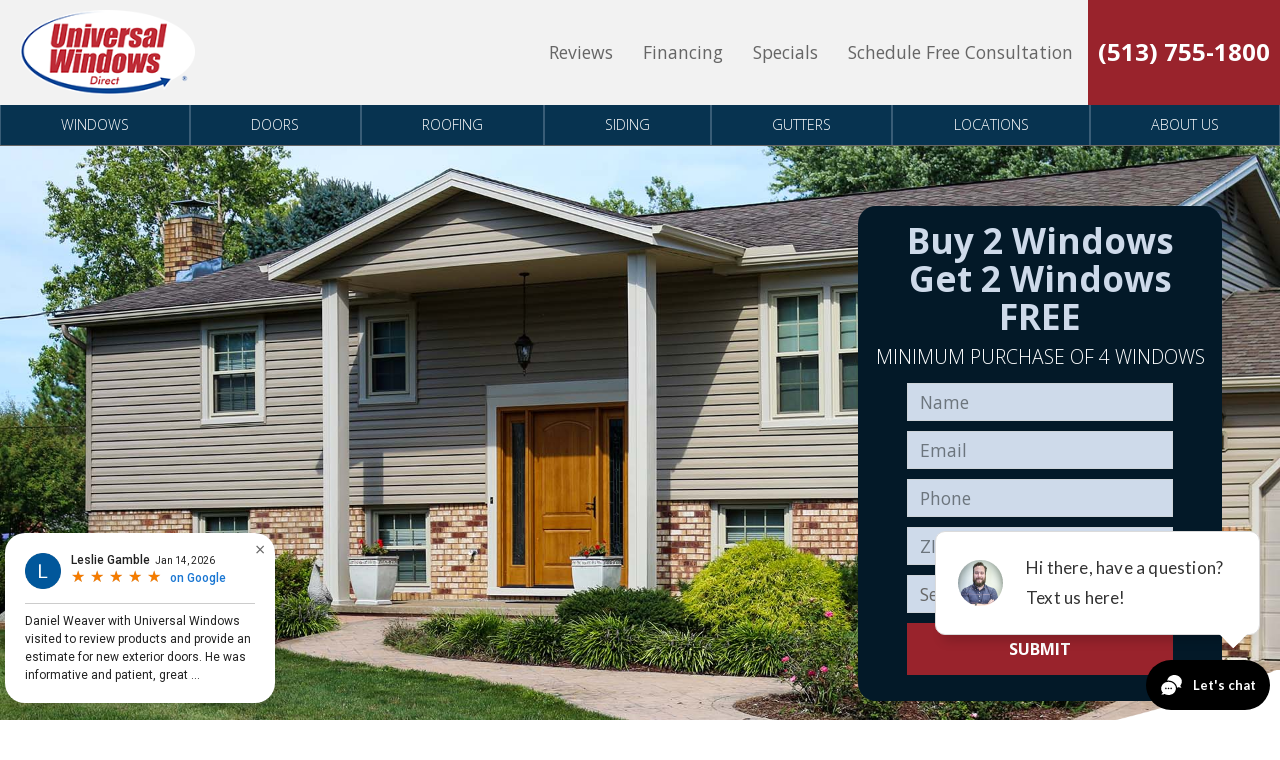

--- FILE ---
content_type: text/html; charset=UTF-8
request_url: https://universalwindowsdirectcincinnatidayton.com/service-area/white-oak/double-hung-windows/
body_size: 17097
content:


<!DOCTYPE html>
<html lang="en-US"  >
<head>
<meta http-equiv="X-UA-Compatible" content="IE=edge">
<meta name="viewport" content="width=device-width, initial-scale=1">
<meta charset="UTF-8">
<link rel="profile" href="http://gmpg.org/xfn/11">
<link rel="icon" href="https://universalwindowsdirectcincinnatidayton.com/favicon.ico" type="image/x-icon">
<meta name='robots' content='index, follow, max-image-preview:large, max-snippet:-1, max-video-preview:-1' />
	<style>img:is([sizes="auto" i], [sizes^="auto," i]) { contain-intrinsic-size: 3000px 1500px }</style>
	
	<!-- This site is optimized with the Yoast SEO plugin v26.8 - https://yoast.com/product/yoast-seo-wordpress/ -->
	<title>Double-hung Windows White Oak OH | UWD</title>
	<meta name="description" content="Double hung windows are an exceptionally popular window style and for good reason. Click here to learn about the benefits of double-hung windows." />
	<link rel="canonical" href="https://universalwindowsdirectcincinnatidayton.com/service-area/white-oak/double-hung-windows/" />
	<meta property="og:locale" content="en_US" />
	<meta property="og:type" content="article" />
	<meta property="og:title" content="Double-hung Windows White Oak OH | UWD" />
	<meta property="og:description" content="Double hung windows are an exceptionally popular window style and for good reason. Click here to learn about the benefits of double-hung windows." />
	<meta property="og:url" content="https://universalwindowsdirectcincinnatidayton.com/service-area/white-oak/double-hung-windows/" />
	<meta property="og:site_name" content="Universal Windows Direct of Dayton" />
	<meta property="article:publisher" content="https://www.facebook.com/universalwindowsdayton/" />
	<meta property="article:modified_time" content="2024-07-29T19:48:28+00:00" />
	<meta name="twitter:card" content="summary_large_image" />
	<meta name="twitter:label1" content="Est. reading time" />
	<meta name="twitter:data1" content="2 minutes" />
	<!-- / Yoast SEO plugin. -->


<link rel='dns-prefetch' href='//ajax.googleapis.com' />
<link rel='dns-prefetch' href='//fonts.googleapis.com' />
<link rel="alternate" type="application/rss+xml" title="Universal Windows Direct of Dayton &raquo; Feed" href="https://universalwindowsdirectcincinnatidayton.com/feed/" />
<link rel="alternate" type="application/rss+xml" title="Universal Windows Direct of Dayton &raquo; Comments Feed" href="https://universalwindowsdirectcincinnatidayton.com/comments/feed/" />
<style id='pdfemb-pdf-embedder-viewer-style-inline-css' type='text/css'>
.wp-block-pdfemb-pdf-embedder-viewer{max-width:none}

</style>
<link rel='stylesheet' id='smct-styles-css' href='https://universalwindowsdirectcincinnatidayton.com/wp-content/plugins/socius-marketing-page-taxonomy/css/styles.min.css'  media='all' />
<link rel='stylesheet' id='vendor-css-css' href='https://universalwindowsdirectcincinnatidayton.com/wp-content/themes/socius-theme-advantage/css/vendor.min.css'  media='all' />
<link rel='stylesheet' id='fontawesome-css' href='https://universalwindowsdirectcincinnatidayton.com/wp-content/themes/socius-theme-advantage/css/fontawesome.min.css'  media='all' />
<link rel='stylesheet' id='theme-css-css' href='https://universalwindowsdirectcincinnatidayton.com/wp-content/themes/socius-theme-advantage/css/style.css'  media='all' />
<link rel='stylesheet' id='child-style-css' href='https://universalwindowsdirectcincinnatidayton.com/wp-content/themes/socius-theme-advantage-child/style.css'  media='all' />
<link rel='stylesheet' id='googlefonts-css' href='//fonts.googleapis.com/css?family=Open+Sans%3A300%2C400%2C400i%2C600%2C700%2C700i%7CRoboto%3A400%2C700&#038;display=swap'  media='all' />
<script  src="//ajax.googleapis.com/ajax/libs/jquery/1.12.4/jquery.min.js" id="jquery-js"></script>
<link rel="https://api.w.org/" href="https://universalwindowsdirectcincinnatidayton.com/wp-json/" /><link rel="alternate" title="JSON" type="application/json" href="https://universalwindowsdirectcincinnatidayton.com/wp-json/wp/v2/pages/2213" /><link rel="EditURI" type="application/rsd+xml" title="RSD" href="https://universalwindowsdirectcincinnatidayton.com/xmlrpc.php?rsd" />
<link rel='shortlink' href='https://universalwindowsdirectcincinnatidayton.com/?p=2213' />
<link rel="alternate" title="oEmbed (JSON)" type="application/json+oembed" href="https://universalwindowsdirectcincinnatidayton.com/wp-json/oembed/1.0/embed?url=https%3A%2F%2Funiversalwindowsdirectcincinnatidayton.com%2Fservice-area%2Fwhite-oak%2Fdouble-hung-windows%2F" />
<link rel="alternate" title="oEmbed (XML)" type="text/xml+oembed" href="https://universalwindowsdirectcincinnatidayton.com/wp-json/oembed/1.0/embed?url=https%3A%2F%2Funiversalwindowsdirectcincinnatidayton.com%2Fservice-area%2Fwhite-oak%2Fdouble-hung-windows%2F&#038;format=xml" />
<style></style>				<script>
					$(document).ready(function() {
					    $('.phone_us').mask('(000) 000-0000'); //US standard phone
					    $('.zip_us').mask('00000'); //US standard zip

						$('form').find('input[type=tel]').each(function(){
							if( $(this)[0].hasAttribute('placeholder') ) {
								var str = $(this).attr('placeholder').toLowerCase();

								if(str.indexOf('zip') >= 0) {
									$(this).addClass('zip_us');
								} else if (str.indexOf('phone') >= 0) {
									$(this).addClass('phone_us');
								}
							}
						});
					});
				</script>
		    
		    <link rel="icon" href="https://universalwindowsdirectcincinnatidayton.com/wp-content/uploads/2022/02/cropped-icon-32x32.png" sizes="32x32" />
<link rel="icon" href="https://universalwindowsdirectcincinnatidayton.com/wp-content/uploads/2022/02/cropped-icon-192x192.png" sizes="192x192" />
<link rel="apple-touch-icon" href="https://universalwindowsdirectcincinnatidayton.com/wp-content/uploads/2022/02/cropped-icon-180x180.png" />
<meta name="msapplication-TileImage" content="https://universalwindowsdirectcincinnatidayton.com/wp-content/uploads/2022/02/cropped-icon-270x270.png" />

	<style>		/********************************* FONT AWESOME *********************************/		@font-face{			font-family:'Font Awesome 5 Pro';			font-style:normal;			font-weight:300;			font-display:swap;			src:url('https://universalwindowsdirectcincinnatidayton.com/wp-content/themes/socius-theme-advantage/css/fonts/fontawesome/fa-light-300.eot');			src:url('https://universalwindowsdirectcincinnatidayton.com/wp-content/themes/socius-theme-advantage/css/fonts/fontawesome/fa-light-300.eot?#iefix') format('embedded-opentype'),				url('https://universalwindowsdirectcincinnatidayton.com/wp-content/themes/socius-theme-advantage/css/fonts/fontawesome/fa-light-300.woff2') format('woff2'),url('https://universalwindowsdirectcincinnatidayton.com/wp-content/themes/socius-theme-advantage/css/fonts/fontawesome/fa-light-300.woff') format('woff'),				url('https://universalwindowsdirectcincinnatidayton.com/wp-content/themes/socius-theme-advantage/css/fonts/fontawesome/fa-light-300.ttf') format('truetype'),url('https://universalwindowsdirectcincinnatidayton.com/wp-content/themes/socius-theme-advantage/css/fonts/fontawesome/fa-light-300.svg#fontawesome') format('svg');		}		@font-face{			font-family:'FontAwesome';			font-style:normal;			font-weight:300;			font-display:swap;			src:url('https://universalwindowsdirectcincinnatidayton.com/wp-content/themes/socius-theme-advantage/css/fonts/fontawesome/fa-light-300.eot');			src:url('https://universalwindowsdirectcincinnatidayton.com/wp-content/themes/socius-theme-advantage/css/fonts/fontawesome/fa-light-300.eot?#iefix') format('embedded-opentype'),				url('https://universalwindowsdirectcincinnatidayton.com/wp-content/themes/socius-theme-advantage/css/fonts/fontawesome/fa-light-300.woff2') format('woff2'),url('https://universalwindowsdirectcincinnatidayton.com/wp-content/themes/socius-theme-advantage/css/fonts/fontawesome/fa-light-300.woff') format('woff'),				url('https://universalwindowsdirectcincinnatidayton.com/wp-content/themes/socius-theme-advantage/css/fonts/fontawesome/fa-light-300.ttf') format('truetype'),url('https://universalwindowsdirectcincinnatidayton.com/wp-content/themes/socius-theme-advantage/css/fonts/fontawesome/fa-light-300.svg#fontawesome') format('svg');		}		.fa,		.fal{			font-family:'Font Awesome 5 Pro';			font-weight:300;		}		@font-face{			font-family:'Font Awesome 5 Pro';			font-style:normal;			font-weight:400;			font-display:swap;			src:url('https://universalwindowsdirectcincinnatidayton.com/wp-content/themes/socius-theme-advantage/css/fonts/fontawesome/fa-regular-400.eot');			src:url('https://universalwindowsdirectcincinnatidayton.com/wp-content/themes/socius-theme-advantage/css/fonts/fontawesome/fa-regular-400.eot?#iefix') format('embedded-opentype'),				url('https://universalwindowsdirectcincinnatidayton.com/wp-content/themes/socius-theme-advantage/css/fonts/fontawesome/fa-regular-400.woff2') format('woff2'),				url('https://universalwindowsdirectcincinnatidayton.com/wp-content/themes/socius-theme-advantage/css/fonts/fontawesome/fa-regular-400.woff') format('woff'),				url('https://universalwindowsdirectcincinnatidayton.com/wp-content/themes/socius-theme-advantage/css/fonts/fontawesome/fa-regular-400.ttf') format('truetype'),				url('https://universalwindowsdirectcincinnatidayton.com/wp-content/themes/socius-theme-advantage/css/fonts/fontawesome/fa-regular-400.svg#fontawesome') format('svg');		}		.far{			font-family:'Font Awesome 5 Pro';			font-weight:400;		}		@font-face{			font-family:'Font Awesome 5 Pro';			font-style:normal;			font-weight:900;			font-display:swap;			src:url('https://universalwindowsdirectcincinnatidayton.com/wp-content/themes/socius-theme-advantage/css/fonts/fontawesome/fa-solid-900.eot');			src:url('https://universalwindowsdirectcincinnatidayton.com/wp-content/themes/socius-theme-advantage/css/fonts/fontawesome/fa-solid-900.eot?#iefix') format('embedded-opentype'),				url('https://universalwindowsdirectcincinnatidayton.com/wp-content/themes/socius-theme-advantage/css/fonts/fontawesome/fa-solid-900.woff2') format('woff2'),				url('https://universalwindowsdirectcincinnatidayton.com/wp-content/themes/socius-theme-advantage/css/fonts/fontawesome/fa-solid-900.woff') format('woff'),				url('https://universalwindowsdirectcincinnatidayton.com/wp-content/themes/socius-theme-advantage/css/fonts/fontawesome/fa-solid-900.ttf') format('truetype'),				url('https://universalwindowsdirectcincinnatidayton.com/wp-content/themes/socius-theme-advantage/css/fonts/fontawesome/fa-solid-900.svg#fontawesome') format('svg');		}		.fas{			font-family:'Font Awesome 5 Pro';			font-weight:900;		}		@font-face{			font-family:'Font Awesome 5 Brands';			font-style:normal;			font-weight:normal;			font-display:swap;			src:url('https://universalwindowsdirectcincinnatidayton.com/wp-content/themes/socius-theme-advantage/css/fonts/fontawesome/fa-brands-400.eot');			src:url('https://universalwindowsdirectcincinnatidayton.com/wp-content/themes/socius-theme-advantage/css/fonts/fontawesome/fa-brands-400.eot?#iefix') format('embedded-opentype'),				url('https://universalwindowsdirectcincinnatidayton.com/wp-content/themes/socius-theme-advantage/css/fonts/fontawesome/fa-brands-400.woff2') format('woff2'),				url('https://universalwindowsdirectcincinnatidayton.com/wp-content/themes/socius-theme-advantage/css/fonts/fontawesome/fa-brands-400.woff') format('woff'),				url('https://universalwindowsdirectcincinnatidayton.com/wp-content/themes/socius-theme-advantage/css/fonts/fontawesome/fa-brands-400.ttf') format('truetype'),				url('https://universalwindowsdirectcincinnatidayton.com/wp-content/themes/socius-theme-advantage/css/fonts/fontawesome/fa-brands-400.svg#fontawesome') format('svg');		}		.fab{			font-family:'Font Awesome 5 Brands';		}		@font-face{			font-family:'Font Awesome 5 Duotone';			font-style:normal;			font-weight:900;			font-display:swap;			src:url('https://universalwindowsdirectcincinnatidayton.com/wp-content/themes/socius-theme-advantage/css/fonts/fontawesome/fa-duotone-900.eot');			src:url('https://universalwindowsdirectcincinnatidayton.com/wp-content/themes/socius-theme-advantage/css/fonts/fontawesome/fa-duotone-900.eot?#iefix') format('embedded-opentype'),				url('https://universalwindowsdirectcincinnatidayton.com/wp-content/themes/socius-theme-advantage/css/fonts/fontawesome/fa-duotone-900.woff2') format('woff2'),				url('https://universalwindowsdirectcincinnatidayton.com/wp-content/themes/socius-theme-advantage/css/fonts/fontawesome/fa-duotone-900.woff') format('woff'),				url('https://universalwindowsdirectcincinnatidayton.com/wp-content/themes/socius-theme-advantage/css/fonts/fontawesome/fa-duotone-900.ttf') format('truetype'),				url('https://universalwindowsdirectcincinnatidayton.com/wp-content/themes/socius-theme-advantage/css/fonts/fontawesome/fa-duotone-900.svg#fontawesome') format('svg');		}		.fad{			position:relative;			font-family:'Font Awesome 5 Duotone';			font-weight:900;		}	</style><style>	/********************************* Dynamic CSS *********************************/	.shape-bottom:after{		background-image:url('https://universalwindowsdirectcincinnatidayton.com/wp-content/themes/socius-theme-advantage/images/admin-images/shapes/shape2-bottom.png');	}	.shape-bottom-reverse:after{		background-image:url('https://universalwindowsdirectcincinnatidayton.com/wp-content/themes/socius-theme-advantage/images/admin-images/shapes/shape2-bottom-reverse.png');	}	.product-selector-2 .product-selector-wrapper .product-selector-main .slick-list .slide-content .spread-title-caps{		color:#FFFFFF;	}	/* Primary Colors */	body{		background:white;	}	.btn-primary,	.btn-primary:not(:disabled):not(.disabled):active,	.btn-primary:focus,	.btn-primary:hover,	.product-selector-2 .selected-bg:before,	.mobile-product-selector .product-item:before,	.section-gallery .gallery-nav .slick-slide .slide-bg:before,	.social-list li a:hover,	.social-list li a:focus,	.site-footer.block-footer-1 .selected-bg:before,	.btn-primary:active,	.btn-primary:focus,	.btn-primary:hover,	.site-content #secondary .cta-block,	.masthead.block-nav-1 .primary-nav ul li a,	.masthead.block-nav-4 .primary-nav ul li a:active,	.masthead.block-nav-4 .primary-nav ul li a:focus,	.masthead.block-nav-4 .primary-nav ul li a:hover,	.masthead.block-nav-4 .primary-nav ul li.current-menu-item>a,	.sticky-nav,	.sm-accordion.dark .card .card-header:hover h5 button,	.sm-accordion .card .card-header h5 button .accordion-icon,	.lightbox-form .inner,	.form-border-style,	.btn-primary-clear:hover,	.btn-primary-clear:focus,	.btn-primary-clear:active,	.section-hero .hero-wrapper .slide-text-wrapper,	.section-hero.hero-5,	.section-hero.hero-6,	.reviews-slider .slick-arrow,	.selector-set-2 .product-selector-nav,	.why-choose-2 .slide-img:after{		background-color:#073350;	}	.section-hero.hero-5.short{		display:flex;	}	@media(min-width:1200px){		.selector-set-2 .product-selector-nav .slide-nav.slick-current,		.selector-set-2 .product-selector-nav .slide-nav.slick-current:focus,		.selector-set-2 .product-selector-nav .slide-nav.slick-current:hover,		.selector-set-2 .product-selector-nav .slide-nav.slick-active:focus,		.selector-set-2 .product-selector-nav .slide-nav.slick-active:hover{			background-color:#073350;		}		.selector-set-2 .product-selector-nav{			background-color:transparent;		}	}	.section-review-trust .stars{		background-color:rgba(7,51,80,.7);	}	.section-callouts-3 .cta-text{		background:rgba(7,51,80,.9);	}	.product-selector-3 .top-info .h1,	.product-selector-3 .top-info .heading1{		background:rgba(7,51,80,0.8);	}	.why-choose-1 .why-choose-wrapper .why-choose-nav-wrapper .why-choose-nav .slide-nav:hover .h4,	.why-choose-1 .why-choose-wrapper .why-choose-nav-wrapper .why-choose-nav .slide-nav:hover .heading4,	.section-gallery.gallery-3 .gallery-col-nav-arrows .slick-arrow,	.site-footer.block-footer-2 .footer-nav ul li a:hover,	.site-footer.block-footer-2 .footer-nav ul li a:focus,	.site-footer.block-footer-1 .footer-info .social-list li a:hover,	.site-footer.block-footer-1 .footer-info .social-list li a:focus,	.btn-white:active,	.btn-white:focus,	.btn-white:hover,	.h1,	.heading1,	h1,	.section-hero.hero-2 .quickform form .form-group.select select.form-control,	.section-hero.hero-4 .quickform form .form-group.select select.form-control,	.section-hero.hero-2 .quickform form .form-group input,	.section-hero.hero-4 .quickform form .form-group input,	.masthead.block-nav-2 .main-nav-wrapper .combo-nav-wrapper .primary-nav ul li a,	.masthead.block-nav-3 .main-nav-wrapper .combo-nav-wrapper .primary-nav ul li a,	.btn-primary-clear,	.section-hero.padded.white-form .form-wrapper .border-wrapper .quickform .text-wrapper .h6,	.section-hero.padded.white-form .form-wrapper .border-wrapper .quickform .text-wrapper .heading6,	.why-choose-3 .card a,	.why-choose-3 .title,	.section-content-5050 .slick-arrows i,	.section-hero:not(.hero-7) .btn-secondary:hover,	.section-hero:not(.hero-7) .btn-secondary:active,	.section-hero:not(.hero-7) .btn-secondary:focus,	.section-hero.hero-8 .btn-secondary:hover,	.section-hero.hero-8 .btn-secondary:active,	.section-hero.hero-8 .btn-secondary:focus,	.lightbox-form .btn-secondary:hover,	.lightbox-form .btn-secondary:active,	.lightbox-form .btn-secondary:focus{		color:#073350;	}	.footer-info a:focus{		border:2px solid black;	}	.product-selector-3 .top-info .h1,	.product-selector-3 .top-info .heading1{		color:#fff;	}	@media(min-width:1200px){		.selector-set-2 .product-selector-nav .slide-nav{			color:#073350;		}	}	@media(min-width:1200px){		.selector-set-2 .product-selector-nav .slide-nav:hover,		.selector-set-2 .product-selector-nav .slide-nav:focus{			color:#fff;		}	}	/* .why-choose-3 .card a:hover,*/	.why-choose-3 .card a:focus{		background-color:transparent;		display:inline-block;		text-align:center;		vertical-align:middle;		border:1px solid transparent;		max-width:100%;		text-decoration:none !important;		font-size:1rem;		line-height:1rem;		text-transform:uppercase;		transition:all .3s ease-in-out;		font-weight:700;		padding:10px 2vw;		border-style:solid;		border-width:1px;		border-radius:18px;		color:#073350;		border-color:#073350;		cursor:pointer;		margin-bottom:15px;	}	.section-hero.hero-2 .quickform form .form-group input::-webkit-input-placeholder{		color:#073350;	}	.section-hero.hero-4 .quickform form .form-group input::-webkit-input-placeholder{		color:#073350;	}	.section-hero.hero-2 .quickform form .form-group input::-moz-placeholder{		color:#073350;	}	.section-hero.hero-4 .quickform form .form-group input::-moz-placeholder{		color:#073350;	}	.section-hero.hero-2 .quickform form .form-group input:-moz-placeholder{		color:#073350;	}	.section-hero.hero-4 .quickform form .form-group input:-moz-placeholder{		color:#073350;	}	.section-hero.hero-2 .quickform form .form-group input:-ms-input-placeholder{		color:#073350;	}	.section-hero.hero-4 .quickform form .form-group input:-ms-input-placeholder{		color:#073350;	}	.gallery-1 .gallery-nav .slide.slick-current .slide-bg:after,	.gallery-2 .gallery-nav .slide.slick-current .slide-bg:after,	.social-list li a:hover,	.social-list li a:focus,	.btn-primary-clear,	.section-hero.padded.white-form .form-wrapper,	.product-selector-4 .slide-main .slide-content{		border-color:#073350;	}	blockquote.testimonial svg{		fill:#073350;	}	.btn-secondary:active,	.btn-secondary:focus,	.btn-secondary:hover,	.btn-clear:active,	.btn-clear:focus,	.btn-clear:hover,	.sm-accordion.dark .card .card-header h5 button,	.section-gallery.gallery-4 .gallery-pinterest .gallery-item .gallery-img:before{		background-color:rgba(7,51,80,0.75);	}	.loader-container .loader{		border-color:rgba(7,51,80,0.75);	}	.why-choose-2 .slide-img:before{		background:-webkit-gradient(linear,left top,left bottom,from(rgba(7,51,80,.85)),color-stop(80%,rgba(7,51,80,0)));		background:linear-gradient(to bottom,rgba(7,51,80,.85) 0,rgba(7,51,80,0) 80%)	}	.site-content #secondary .color.cta{		background-image:-webkit-gradient(linear,left top,left bottom,from(rgba(7,51,80,.9)),to(rgba(7,51,80,.9)));		background-image:linear-gradient(180deg,rgba(7,51,80,.9),rgba(7,51,80,.9));	}	.section-gallery .floating-gallery-cta:before{		background:-moz-radial-gradient(botom right,ellipse cover,rgba(7,51,80,0.8) 0%,rgba(7,51,80,0.8) 27%,rgba(7,51,80,0) 66%,rgba(7,51,80,0) 100%);		/* FF3.6-15 */		background:-webkit-radial-gradient(botom right,ellipse cover,rgba(7,51,80,0.8) 0%,rgba(7,51,80,0.8) 27%,rgba(7,51,80,0) 66%,rgba(7,51,80,0) 100%);		/* Chrome10-25,Safari5.1-6 */		background:radial-gradient(ellipse at bottom right,rgba(7,51,80,0.8) 0%,rgba(7,51,80,0.8) 27%,rgba(7,51,80,0) 66%,rgba(7,51,80,0) 100%);		/* W3C,IE10+,FF16+,Chrome26+,Opera12+,Safari7+ */		filter:progid:DXImageTransform.Microsoft.gradient(startColorstr='#073350',endColorstr='#073350',GradientType=1);		/* IE6-9 fallback on horizontal gradient */	}	.gallery-1 .gallery-col-panel .gallery-info{		background-image:-webkit-gradient(linear,left top,left bottom,from(rgba(7,51,80,.9)),to(rgba(7,51,80,.9)));		background-image:linear-gradient(180deg,rgba(7,51,80,.9),rgba(7,51,80,.9));	}	.section-ctas-row .bg-wrapper .color{		background-image:-webkit-gradient(linear,left top,left bottom,from(rgba(7,51,80,.9)),to(rgba(3,25,40,.9)));		background-image:linear-gradient(180deg,rgba(7,51,80,.9),rgba(3,25,40,.9));	}	.section-hero .form-wrapper{		background-image:-webkit-gradient(linear,left top,left bottom,from(rgba(7,51,80,.9)),to(rgba(7,51,80,.9))),url(https://universalwindowsdirectcincinnatidayton.com/wp-content/themes/socius-theme-advantage/images/hero/form-neutral-bg.jpg);		background-image:linear-gradient(rgba(7,51,80,.9),rgba(7,51,80,.9)),url(https://universalwindowsdirectcincinnatidayton.com/wp-content/themes/socius-theme-advantage/images/hero/form-neutral-bg.jpg);	}	.section-hero.hero-4 .hero-wrapper .form-wrapper{		background-image:-webkit-gradient(linear,left top,left bottom,color-stop(15%,rgba(7,51,80,0.5)),color-stop(50%,rgba(7,51,80,0.5)),color-stop(100%,rgba(7,51,80,0.5)));		background-image:linear-gradient(180deg,rgba(7,51,80,0.5) 15%,rgba(7,51,80,0.5) 35%,rgba(7,51,80,0.5) 100%);	}	.section-hero.hero-2 .hero-wrapper .form-wrapper{		background-image:-webkit-gradient(linear,left top,left bottom,color-stop(15%,rgba(7,51,80,0.8)),color-stop(50%,rgba(7,51,80,0.8)),color-stop(100%,rgba(7,51,80,0.8)));		background-image:linear-gradient(180deg,rgba(7,51,80,0.8) 15%,rgba(7,51,80,0.8) 35%,rgba(7,51,80,0.8) 100%);	}	@media (min-width:768px){		.section-hero.hero-2 .hero-wrapper .form-wrapper,		.section-hero.hero-4 .hero-wrapper .form-wrapper{			background-image:-webkit-gradient(linear,left top,right top,color-stop(15%,rgba(7,51,80,0)),color-stop(50%,rgba(7,51,80,0.5)),color-stop(100%,rgba(7,51,80,.75)));			background-image:linear-gradient(90deg,rgba(7,51,80,0) 15%,rgba(7,51,80,.5) 50%,rgba(7,51,80,.75) 100%);		}	}	@media (min-width:1200px){		.section-hero.hero-2 .hero-wrapper .form-wrapper,		.section-hero.hero-4 .hero-wrapper .form-wrapper{			background-image:-webkit-gradient(linear,left top,right top,color-stop(20%,rgba(7,51,80,0)),color-stop(80%,rgba(7,51,80,.8)));			background-image:linear-gradient(90deg,rgba(7,51,80,0) 20%,rgba(7,51,80,.8) 80%)		}	}	.product-selector-2 .shape-bg,	.product-selector-2 .no-texture-overlay,	.product-selector-2 .shape-gg,	.site-footer.block-footer-1 .copyright,	.product-selector-1 .product-selector-wrapper .product-selector-nav .slick-arrow,	.section-hero.padded.floating-form .border-wrapper{		background-color:#031928;	}	.why-choose-1 .why-choose-wrapper .why-choose-nav-wrapper .why-choose-nav .slide-nav.slick-current .h4,	.why-choose-1 .why-choose-wrapper .why-choose-nav-wrapper .why-choose-nav .slide-nav.slick-current .heading4,	.product-selector-2 .product-selector-wrapper .product-selector-nav .slick-arrow,	.section-content-5050.square-image .text-wrap .h3,	.section-content-5050.square-image .text-wrap .heading3,	.section-blurb-ctas-2 .title,	.section-review-trust .reviews-wrap .testimonial-text{		color:#031928;	}	.product-selector-1 .product-selector-wrapper .product-selector-main{		border-color:#031928;	}	.product-selector-1 .selected-bg:before,	.product-selector-2 .product-selector-wrapper:before,	.section-gallery.gallery-3 .gallery-col-nav .slick-slider.gallery-nav .slick-slide .slide-bg:before,	.masthead.block-nav-3 .phones-wrapper,	.gallery-1 .selected-bg:before,	.gallery-2 .selected-bg:before,	.why-choose-3 .card,	.section-hero.padded.dark-form .form-control,	.product-selector-4 .slide-main .slide-content{		background-color:#cedaea;	}	@media (min-width:1200px){		.product-selector-4 .slide-main .slide-content{			background:rgba(255,255,255,.7);		}	}	.section-review-trust .reviews-wrap{		background-color:rgba(206,218,234,0.7);	}	.product-selector-4 .slide-main .slide-content:before{		background:-webkit-linear-gradient(left,rgba(206,218,234,.7) 40%,rgba(206,218,234,.4) 100%)	}	.btn-clear:active,	.btn-clear:focus,	.btn-clear:hover,	.section-hero.padded.floating-form:not(.white-form) .form-wrapper .quickform .text-wrapper .h1,	.section-hero.padded.floating-form:not(.white-form) .form-wrapper .quickform .text-wrapper .heading1,	.section-callouts-4 .medium-callout-text,	.section-review-2 blockquote.testimonial .testimonial-author,	.section-inset{		color:#cedaea;	}	.product-selector-1 .product-selector-wrapper .product-selector-nav .slide-nav,	.product-selector-1 .product-selector-wrapper .product-selector-nav .slide-nav:first-child,	.product-selector-1 .product-selector-wrapper .product-selector-nav .slide-nav:first-child:before,	.product-selector-2 .product-selector-wrapper .product-selector-nav .slick-slide .inner,	.product-selector-1 .product-selector-wrapper .product-selector-nav{		border-color:#cedaea;	}	.section-callouts-3,	.product-selector-3{		background:-webkit-linear-gradient(top,rgba(206,218,234,0) 0,rgba(206,218,234,1) 100%);	}	@media (min-width:768px){		.product-selector-1 .product-selector-wrapper .product-selector-nav .slide-nav:before{			background-image:-webkit-gradient(linear,right top,left top,from(#cedaea),to(#fff));			background-image:linear-gradient(270deg,#cedaea,#fff);		}	}	.section-review-map .reviews-column{		background-image:-webkit-gradient(linear,left top,left bottom,from(206,218,234),to(rgba(206,218,234,.9)));		background-image:linear-gradient(180deg,#cedaea,rgba(206,218,234,.9));	}	.masthead .primary-nav ul li ul,	.masthead.block-nav-1 .primary-nav ul li a,	.masthead.block-nav-4 .primary-nav ul li a{		border-color:rgba(206,218,234,0.25);	}	.section-gallery.gallery-3 .gallery-col-nav-arrows{		background-image:-webkit-gradient(linear,left top,left bottom,from(rgba(206,218,234,.9)),color-stop(50%,transparent),to(rgba(206,218,234,.9)));		background-image:linear-gradient(180deg,rgba(206,218,234,.9),transparent 50%,rgba(206,218,234,.9))	}	.section-review .testimonial-author:before{		border-top-color:#cedaea;	}	.section-review-map .reviews-column{		background-image:-webkit-linear-gradient(270deg,rgba(206,218,234,.9),rgba(206,218,234,.9));		background-image:linear-gradient(180deg,#cedaea,rgba(206,218,234,.9));	}	.site-content #secondary .color.sidebar{		background-image:-webkit-gradient(linear,left top,left bottom,from(rgba(206,218,234,.75)),to(rgba(206,218,234,.75)));		background-image:linear-gradient(180deg,rgba(206,218,234,.75),rgba(206,218,234,.75));	}	.panel-group .panel .panel-heading .panel-title a{		background:#073350;	}	.panel-group .panel .panel-heading .panel-title a{		color:#cedaea;		border-color:#cedaea;	}	.panel-group .panel .panel-heading .panel-title a.collapsed{		color:#073350;	}	.panel-group .panel .panel-heading .panel-title a.collapsed{		background-color:rgba(206,218,234,.75);	}	.lightbox-form .inner,	.form-border-style{		box-shadow:inset 0 0 0 20px rgba(206,218,234,.11);	}	.nav.nav-tabs li.active a{		background:#073350;		border-bottom-color:#073350	}	.tab-content{		border-top-color:#073350	}	/* Secondary Colors */	.masthead.block-nav-2 .main-nav-wrapper .combo-nav-wrapper .primary-nav ul li a:active,	.masthead.block-nav-2 .main-nav-wrapper .combo-nav-wrapper .primary-nav ul li a:focus,	.masthead.block-nav-2 .main-nav-wrapper .combo-nav-wrapper .primary-nav ul li a:hover,	.masthead.block-nav-2 .main-nav-wrapper .combo-nav-wrapper .primary-nav ul li.current-menu-item>a,	.masthead.block-nav-1 .primary-nav ul li a:active,	.masthead.block-nav-1 .primary-nav ul li a:focus,	.masthead.block-nav-1 .primary-nav ul li a:hover,	.masthead.block-nav-1 .primary-nav ul li.current-menu-item>a,	.masthead.block-nav-4 .primary-nav ul li a,	.masthead.block-nav-3 .main-nav-wrapper .combo-nav-wrapper .primary-nav ul li a:active,	.masthead.block-nav-3 .main-nav-wrapper .combo-nav-wrapper .primary-nav ul li a:focus,	.masthead.block-nav-3 .main-nav-wrapper .combo-nav-wrapper .primary-nav ul li a:hover,	.masthead.block-nav-3 .main-nav-wrapper .combo-nav-wrapper .primary-nav ul li.current-menu-item>a,	.sm-accordion.dark .card .card-header h5 button .accordion-icon,	.reviews-slider .slick-arrow:hover{		background-color:#084897;	}	.btn-secondary,	.btn-clear,	.h2,	h2,	.heading2,	.h4,	h4,	.heading4,	.h6,	h6,	.heading6,	.big-offer-headline,	.site-content #secondary .cta-block .h3,	.site-content #secondary .cta-block .heading3,	.sticky-nav .stickyform .text-wrapper p.h3 span,	.sticky-nav .stickyform .text-wrapper p.heading3 span,	.sticky-nav .stickyform form .form-group.select select.form-control,	.sticky-nav .stickyform form .form-group input,	.section-hero .form-wrapper .border-wrapper .quickform .text-wrapper .h1,	.section-hero .form-wrapper .border-wrapper .quickform .text-wrapper .heading1,	.masthead.block-nav-3 .phones-wrapper .phone,	.masthead.block-nav-3 .phones-wrapper .phone:active,	.masthead.block-nav-3 .phones-wrapper .phone:focus,	.masthead.block-nav-3 .phones-wrapper .phone:hover,	.sm-accordion .card .card-header:hover h5 button,	.sm-accordion .card.active .card-header h5 button,	.selector-set-2 .product-selector-nav .slide-nav i,	.why-choose-3 .icon,	.section-content-5050 .slick-arrows i:hover,	.section-callouts-3 .top-text,	.section-review-2 .slick-arrow:hover,	.product-selector-3 .top-info .h3,	.product-selector-3 .top-info .heading3,	.section-blurb-ctas-2 .h1,	.section-blurb-ctas-2 .heading1,	.section-blurb-ctas-2 .icon-bubble,	.why-choose-2 .h1,	.why-choose-2 .heading1,	.why-choose-2 .h2,	.why-choose-2 .heading2,	.why-choose-2 .subtitle{		color:#084897;	}	@media (min-width:1200px){		.product-selector-3 .top-info .h3,		.product-selector-3 .top-info .heading3{			color:#777		}	}	.sticky-nav .stickyform form .form-group input::-webkit-input-placeholder{		color:#084897;	}	.sticky-nav .stickyform form .form-group input::-moz-placeholder{		color:#084897;	}	.sticky-nav .stickyform form .form-group input:-moz-placeholder{		color:#084897;	}	.sticky-nav .stickyform form .form-group input:-ms-input-placeholder{		color:#084897;	}	.site-footer.block-footer-2 .footer-nav,	hr.custom-hr.separator{		border-color:#084897;	}	.btn-secondary,	.btn-clear,	.btn-clear:active,	.btn-clear:focus,	.btn-clear:hover{		border-color:rgba(8,72,151,0.35);	}	.product-selector-2 .product-selector-wrapper .product-selector-nav .slick-slide.slick-current .inner,	.product-selector-2 .product-selector-wrapper .product-selector-nav .slick-slide .inner:hover{		background-color:rgba(8,72,151,0);	}	@media(min-width:768px){		.product-selector-2 .product-selector-wrapper .product-selector-nav .slick-slide.slick-current .inner,		.product-selector-2 .product-selector-wrapper .product-selector-nav .slick-slide .inner:hover{			background-color:rgba(8,72,151,0.75);		}	}	.section-ctas-row .ctas-wrapper .cta:nth-child(2) .color{		background-image:-webkit-gradient(linear,left top,left bottom,from(rgba(7,51,80,.9)),to(rgba(3,25,40,.75)));		background-image:linear-gradient(180deg,rgba(7,51,80,.9),rgba(3,25,40,.75))	}	.section-ctas-row .ctas-wrapper .cta:nth-child(3) .color,	.section-ctas-row .ctas-wrapper .color{		background-image:-webkit-gradient(linear,left top,left bottom,from(rgba(7,51,80,.75)),to(rgba(8,72,151,.75)));		background-image:linear-gradient(180deg,rgba(7,51,80,.75),rgba(8,72,151,.75))	}	.entry-content blockquote{		border-color:#084897;	}	.entry-content blockquote::before{		color:#084897;	}	.section-inset .selected-bg.no-texture-overlay:before{		background:-webkit-gradient(linear,left top,left bottom,from(#031928),color-stop(150%,#084897));		background:linear-gradient(to bottom,#031928 0,#084897 150%)	}	.section-inset .selected-bg:before{		background:-webkit-gradient(linear,left top,left bottom,from(#031928),to(#084897));		background:linear-gradient(to bottom,#031928 0,#084897 100%)	}	/* Secondary Dark BG Colors */	.section-hero .form-wrapper .border-wrapper .quickform .text-wrapper .h1,	.section-hero .form-wrapper .border-wrapper .quickform .text-wrapper .heading1,	.product-selector-2 .top-info .h2,	.product-selector-2 .top-info .heading2,	.product-selector-2 .product-selector-wrapper .product-selector-main .slick-list .slick-current .slide-content>:nth-child(2),	.section-ctas-row.callouts_2 .h4,	.section-ctas-row.callouts_2 .heading4,	.site-content #secondary .cta-block .h3,	.site-content #secondary .cta-block .heading3,	.gallery-1 .gallery-col-panel .gallery-info .inner .h2,	.gallery-1 .gallery-col-panel .gallery-info .inner .heading2,	.sticky-nav .stickyform .text-wrapper p.h3 span,	.sticky-nav .stickyform .text-wrapper p.heading3 span,	#secondary .location-info a[href^=tel]{		color:#cccccc;	}	/* Highlight Colors */	.site-footer.block-footer-2 .footer-nav ul li a:after,	.btn-default,	.bvalidator_errmsg,	.masthead .mobile-phone-wrapper a,	.masthead .top-nav .nav-wrapper .phone.primary,	.masthead.block-nav-3 .phones-wrapper .phone.primary{		background-color:#99232c;	}	a,	.masthead .top-nav .nav-wrapper ul li a:active,	.masthead .top-nav .nav-wrapper ul li a:focus,	.masthead .top-nav .nav-wrapper ul li a:hover,	.masthead.block-nav-4 .top-nav .nav-wrapper .phones-wrapper .phone:active,	.masthead.block-nav-4 .top-nav .nav-wrapper .phones-wrapper .phone:focus,	.masthead.block-nav-4 .top-nav .nav-wrapper .phones-wrapper .phone:hover,	.page-template-contact .site-content #secondary .location-info strong.h4,	.page-template-contact .site-content #secondary .location-info strong.heading4{		color:#99232c;	}	.bvalidator_errmsg,	.section-hero.hero-7 .form-wrapper form .form-control:focus,	.section-hero.hero-8 .form-wrapper form .form-control:focus{		border-color:#99232c;	}	.bvalidator_errmsg em{		border-color:#99232c transparent transparent;	}	.btn-default:active,	.btn-default:focus,	.btn-default:hover{		background-color:#851f26;	}	a:active,	a:focus,	a:hover{		color:#851f26;	}	/* Neutral Colors */	body,	.h3,	h3,	.heading3,	.h5,	h5,	.heading5,	.spread-title-caps,	form .select:after,	form .select select,	form input,	.why-choose-1 .why-choose-wrapper .why-choose-nav-wrapper .why-choose-nav .slide-nav .h4,	.why-choose-1 .why-choose-wrapper .why-choose-nav-wrapper .why-choose-nav .slide-nav .heading4,	.social-list li a,	.site-footer.block-footer-2 .footer-nav ul li a,	.section-hero .hero-wrapper .overlay-shape .text-wrapper .h1,	.section-hero .hero-wrapper .overlay-shape .text-wrapper .heading1,	.masthead .top-nav .nav-wrapper ul li a,	.masthead .top-nav .mobile-nav-wrapper .menu-toggle,	.opt-in{		color:#666666;	}	@media(min-width:992px){		.section-hero.light .slide-text-wrapper .text-inner p,		.section-hero.light .slide-text-wrapper .text-inner .h1,		.section-hero.light .slide-text-wrapper .text-inner .heading1{			color:#031928;		}	}	form input::-webkit-input-placeholder{		color:#666666;	}	form input::-moz-placeholder{		color:#666666;	}	form input:-moz-placeholder{		color:#666666;	}	form input:-ms-input-placeholder{		color:#666666;	}	.product-selector-1 .product-selector-wrapper .product-selector-main .slide-main .slide-content,	.product-selector-1 .product-selector-wrapper .product-selector-main .slide-main .slide-content:before,	.why-choose-1 .why-choose-wrapper .why-choose-nav-wrapper,	.social-list li a,	.section-blurb-ctas-1 .column-wrapper .col .thumb,	.masthead,	.masthead.large-logo[class*=block-nav-] .main-nav-wrapper .logo-wrapper,	.masthead.large-logo[class*=block-nav-] .top-nav .logo-wrapper{		border-color:#666666;	}	.product-selector-1 .product-selector-wrapper .product-selector-main .slide-main .slide-content .btn:focus{		color:white;	}	.why-choose-1 .why-choose-wrapper .why-choose-main .slide-col-content,	.section-trust:not(.white-bg),	.masthead{		background-color:#f2f2f2;	}	.product-selector-2 .product-selector-wrapper .product-selector-main .slick-list .slide-content p{		color:#f2f2f2;	}	.nav.nav-tabs li a{		background:#666666	}	.panel-group .panel .panel-body{		background:#f2f2f2	}	.mm-menu>.mm-panels{		background-color:#031928;	}	.mm-listview>li a{		background-color:#031928;	}	.mm-listview>li a:hover,	.mm-listview>li a:active,	.mm-listview>li a:focus{		background-color:#031928;	}	.entry-content blockquote{		color:#666666;	}	.mt-15{margin-top:15px;}.mb-15{margin-top:15px;}.et_pb_image_wrap{margin-bottom:15px;display:block;}h2{margin-top:15px;}.btn-default{margin-bottom:15px;}.circle-styled{background-size:cover;}.section-trust.white-bg .slick-track{ width:100%; text-align:center; display:block; margin:0 auto;}.mobile-button-bar.sticky a{ margin:0;}.slick-current i{ color:#fff !important;}.why-choose-cards a{ text-decoration:underline;}/* Targeting h1 tag on first section on home page 03/04/22 */.section-content-5050.circle-image .text-wrap .h2 h1{ font-size:2.3rem; font-weight:700;}span.post-author{ display:none !important;}.location-info strong.h4{ color:#fff !important;}.reviews-slider.dots-true .slick-dots li{		border:2px solid #031928;		background-color:transparent;	}	.reviews-slider.dots-true .slick-dots li button{		background:transparent;	}	.reviews-slider.dots-true .slick-dots li button:focus,	.reviews-slider.dots-true .slick-dots li.slick-active button{		background:#031928;	}</style>
<!-- Google Tag Manager -->
<script>(function(w,d,s,l,i){w[l]=w[l]||[];w[l].push({'gtm.start':
new Date().getTime(),event:'gtm.js'});var f=d.getElementsByTagName(s)[0],
j=d.createElement(s),dl=l!='dataLayer'?'&l='+l:'';j.async=true;j.src=
'https://www.googletagmanager.com/gtm.js?id='+i+dl;f.parentNode.insertBefore(j,f);
})(window,document,'script','dataLayer','GTM-5K7FP94');</script>
<!-- End Google Tag Manager -->

<meta name="google-site-verification" content="pwey-amVwwidOfROjnc2zyaRivk7_MoW5fKWACMW9CA" />
<meta name="google-site-verification" content="hg7FNpcjReYhYnKO_0oaoqgj4AgabUenowXoeCnmwUI" />

<script type="text/javascript">
    (function() {
    var tf = document.createElement('script');
    tf.type = 'text/javascript'; tf.async = true;
    tf.src = ("https:" == document.location.protocol ? 'https' : 'http') + "://api.trustedform.com/trustedform.js?field=Field213&ping_field=Field214&token_field=Field215&l=" + new Date().getTime() + Math.random();
    var s = document.getElementsByTagName('script')[0]; s.parentNode.insertBefore(tf, s);
    })();
</script>
    <noscript>
    <img src="https://api.trustedform.com/ns.gif" />
    </noscript>
<script type="text/javascript">function _loadHatchScripts(t){try{var e=document,n=e.createElement("script");n.src=t,n.async=!0,n.defer=!0,n.dataset.hatchid="678fd023bf233c0001f8fbb4";var a=e.getElementsByTagName("script")[0];a.parentNode.insertBefore(n,a)}catch(t){}}window.addEventListener("WebComponentsReady",function(){_loadHatchScripts("https://hatch-javascript.s3.amazonaws.com/hatchChat-app.js")}),"attachShadow"in Element.prototype?document.dispatchEvent(new CustomEvent("WebComponentsReady",{bubbles:!0})):_loadHatchScripts("https://unpkg.com/@webcomponents/webcomponentsjs@2.2.10/webcomponents-bundle.js");</script>
 
</head>
  
<body class="wp-singular page-template-default page page-id-2213 page-child parent-pageid-2062 wp-theme-socius-theme-advantage wp-child-theme-socius-theme-advantage-child layout-thrive-internal fontawesome-5"   data-howie-version="" data-howie-child="Child Theme">

<!-- Google Tag Manager (noscript) -->
<noscript><iframe src="https://www.googletagmanager.com/ns.html?id=GTM-5K7FP94"
height="0" width="0" style="display:none;visibility:hidden"></iframe></noscript>
<!-- End Google Tag Manager (noscript) -->

<script>tr.load('e793e99e-e6a4-4b6d-a7f5-b9d6506b7684');</script> 

<div id="page" class="site full">
	<a class="skip-link screen-reader-text sr-only" href="#content">Skip to content</a>
	<!--[if lte IE 9]>
	<p class="browsehappy">You are using an <strong>outdated</strong> browser. Please <a href="http://browsehappy.com/" target="_blank">upgrade your browser</a> to improve your experience.</p>
	<![endif]-->
	
	
<header class="masthead container-fluid block-nav-1">
		<div class="mobile-phone-wrapper d-md-none">
							<a href="tel:5137551800" class="phone phone-primary phone-location-1 phone-href primary">Call Us Today:&nbsp;<span class="phone-num phone-primary phone-location-1">(513) 755-1800</span></a>
		        	</div>
    	<div class="top-nav">
		<div class="logo-wrapper">
			<a class="brand" href="https://universalwindowsdirectcincinnatidayton.com/" title="Universal Windows Direct of Dayton" rel="home">
				<img src="https://universalwindowsdirectcincinnatidayton.com/wp-content/uploads/2022/02/UWD-Logo-for-web.png" alt="Universal Windows Direct of Dayton" />
			</a>
		</div>
		<div class="combo-wrapper">
			<div class="nav-wrapper">
				<ul id="menu-top-menu" class="nav d-none d-xl-flex"><li id="menu-item-2155" class="menu-item menu-item-type-post_type menu-item-object-page menu-item-2155"><a href="https://universalwindowsdirectcincinnatidayton.com/reviews/">Reviews</a></li>
<li id="menu-item-689" class="menu-item menu-item-type-post_type menu-item-object-page menu-item-689"><a href="https://universalwindowsdirectcincinnatidayton.com/financing/">Financing</a></li>
<li id="menu-item-1876" class="menu-item menu-item-type-post_type menu-item-object-page menu-item-1876"><a href="https://universalwindowsdirectcincinnatidayton.com/specials/">Specials</a></li>
<li id="menu-item-1088" class="menu-item menu-item-type-post_type menu-item-object-page menu-item-1088"><a href="https://universalwindowsdirectcincinnatidayton.com/schedule-free-consultation/">Schedule Free Consultation</a></li>
</ul>																	<a href="tel:5137551800" class="phone phone-primary phone-location-1 phone-num phone-href primary d-none d-md-flex">(513) 755-1800</a>
				                							</div>
			<div class="mobile-nav-wrapper d-xl-none">
				<a class="menu-toggle" href="#mmenu"><i class="fa fa-bars"></i><div class="sr-only">Open mobile menu</div></a>
			</div>
		</div>
	</div>
	<div class="primary-nav d-none d-xl-flex">
		<ul id="menu-primary-menu" class="nav"><li id="menu-item-688" class="menu-item menu-item-type-post_type menu-item-object-page menu-item-has-children menu-item-688"><a href="https://universalwindowsdirectcincinnatidayton.com/replacement-windows/">Windows</a>
<ul class="sub-menu">
	<li id="menu-item-680" class="menu-item menu-item-type-post_type menu-item-object-page menu-item-680"><a href="https://universalwindowsdirectcincinnatidayton.com/replacement-windows/double-hung-windows/">Double-Hung Windows</a></li>
	<li id="menu-item-681" class="menu-item menu-item-type-post_type menu-item-object-page menu-item-681"><a href="https://universalwindowsdirectcincinnatidayton.com/replacement-windows/garden-windows/">Garden Windows</a></li>
	<li id="menu-item-1243" class="menu-item menu-item-type-post_type menu-item-object-page menu-item-1243"><a href="https://universalwindowsdirectcincinnatidayton.com/replacement-windows/bay-windows/">Bay Windows</a></li>
	<li id="menu-item-1242" class="menu-item menu-item-type-post_type menu-item-object-page menu-item-1242"><a href="https://universalwindowsdirectcincinnatidayton.com/replacement-windows/bow-windows/">Bow Windows</a></li>
	<li id="menu-item-1244" class="menu-item menu-item-type-post_type menu-item-object-page menu-item-1244"><a href="https://universalwindowsdirectcincinnatidayton.com/replacement-windows/awning-windows/">Awning Windows</a></li>
	<li id="menu-item-1245" class="menu-item menu-item-type-post_type menu-item-object-page menu-item-1245"><a href="https://universalwindowsdirectcincinnatidayton.com/replacement-windows/casement-windows/">Casement Windows</a></li>
	<li id="menu-item-1246" class="menu-item menu-item-type-post_type menu-item-object-page menu-item-1246"><a href="https://universalwindowsdirectcincinnatidayton.com/replacement-windows/picture-windows/">Picture Windows</a></li>
	<li id="menu-item-1247" class="menu-item menu-item-type-post_type menu-item-object-page menu-item-1247"><a href="https://universalwindowsdirectcincinnatidayton.com/replacement-windows/sliding-windows/">Sliding Windows</a></li>
	<li id="menu-item-1241" class="menu-item menu-item-type-post_type menu-item-object-page menu-item-1241"><a href="https://universalwindowsdirectcincinnatidayton.com/replacement-windows/oriel-windows/">Oriel Windows</a></li>
</ul>
</li>
<li id="menu-item-678" class="menu-item menu-item-type-post_type menu-item-object-page menu-item-has-children menu-item-678"><a href="https://universalwindowsdirectcincinnatidayton.com/doors/">Doors</a>
<ul class="sub-menu">
	<li id="menu-item-683" class="menu-item menu-item-type-post_type menu-item-object-page menu-item-683"><a href="https://universalwindowsdirectcincinnatidayton.com/doors/entry-doors/">Entry Doors</a></li>
	<li id="menu-item-682" class="menu-item menu-item-type-post_type menu-item-object-page menu-item-682"><a href="https://universalwindowsdirectcincinnatidayton.com/doors/patio-doors/">Patio Doors</a></li>
</ul>
</li>
<li id="menu-item-636" class="menu-item menu-item-type-post_type menu-item-object-page menu-item-has-children menu-item-636"><a href="https://universalwindowsdirectcincinnatidayton.com/roofing/">Roofing</a>
<ul class="sub-menu">
	<li id="menu-item-1256" class="menu-item menu-item-type-post_type menu-item-object-page menu-item-1256"><a href="https://universalwindowsdirectcincinnatidayton.com/roofing/asphalt-shingle-roofs/">Asphalt Shingle Roofs</a></li>
</ul>
</li>
<li id="menu-item-635" class="menu-item menu-item-type-post_type menu-item-object-page menu-item-has-children menu-item-635"><a href="https://universalwindowsdirectcincinnatidayton.com/siding/">Siding</a>
<ul class="sub-menu">
	<li id="menu-item-1260" class="menu-item menu-item-type-post_type menu-item-object-page menu-item-1260"><a href="https://universalwindowsdirectcincinnatidayton.com/siding/vinyl-siding/">Vinyl Siding</a></li>
</ul>
</li>
<li id="menu-item-679" class="menu-item menu-item-type-post_type menu-item-object-page menu-item-679"><a href="https://universalwindowsdirectcincinnatidayton.com/gutters-gutter-guards/">Gutters</a></li>
<li id="menu-item-1878" class="menu-item menu-item-type-custom menu-item-object-custom menu-item-has-children menu-item-1878"><a href="https://universalwindowsdirectcincinnatidayton.com/locations/">Locations</a>
<ul class="sub-menu">
	<li id="menu-item-2702" class="menu-item menu-item-type-post_type menu-item-object-page menu-item-2702"><a href="https://universalwindowsdirectcincinnatidayton.com/locations/cincinnati/">Cincinnati</a></li>
	<li id="menu-item-2703" class="menu-item menu-item-type-post_type menu-item-object-page menu-item-2703"><a href="https://universalwindowsdirectcincinnatidayton.com/locations/dayton/">Dayton</a></li>
</ul>
</li>
<li id="menu-item-644" class="menu-item menu-item-type-post_type menu-item-object-page menu-item-has-children menu-item-644"><a href="https://universalwindowsdirectcincinnatidayton.com/about-us/">About Us</a>
<ul class="sub-menu">
	<li id="menu-item-684" class="menu-item menu-item-type-post_type menu-item-object-page menu-item-684"><a href="https://universalwindowsdirectcincinnatidayton.com/careers/">Careers</a></li>
	<li id="menu-item-1874" class="menu-item menu-item-type-post_type menu-item-object-page menu-item-1874"><a href="https://universalwindowsdirectcincinnatidayton.com/faq/">FAQ</a></li>
	<li id="menu-item-648" class="menu-item menu-item-type-post_type menu-item-object-page current-page-ancestor menu-item-648"><a href="https://universalwindowsdirectcincinnatidayton.com/service-area/">Service Area</a></li>
	<li id="menu-item-1877" class="menu-item menu-item-type-post_type menu-item-object-page menu-item-1877"><a href="https://universalwindowsdirectcincinnatidayton.com/blog/">Blog</a></li>
	<li id="menu-item-2156" class="menu-item menu-item-type-custom menu-item-object-custom menu-item-2156"><a href="https://www.referustowin.com/UWDCD">Referrals</a></li>
</ul>
</li>
</ul>	</div>
</header>
<div class="section-hero container-fluid no-padding w-100 hero-7 hero-8 justify-content-end floating-form padded dark-form rounded-form banner  shape-bottom shape-2">
	<div class="hero-wrapper ">
		<div class="image-wrapper">
			<div class="position-wrapper">
				<div class="image-block" role="img" aria-label="" style="background-image:url(https://universalwindowsdirectcincinnatidayton.com/wp-content/uploads/2020/11/internal-hero-3.jpg);background-position:center">
                                            <div class="mobile-btn-container d-lg-none">
                            <div class="mobile-offer-wrapper">
                                <div class="heading1">Buy 2 Windows Get 2 Windows FREE</div>
                                <div class="heading6">MINIMUM PURCHASE OF 4 WINDOWS</div>
                            </div>
                                                        <a href="https://universalwindowsdirectcincinnatidayton.com/get-a-quote/" class="btn btn-default hero-mobile-quote-btn"><span>Get a Price</span></a>
                                                                                </div>
                                    </div>
			</div>
		</div>
	</div>
	
	<div class="form-wrapper d-none d-lg-block">
		<div class="border-wrapper">

		    
	
		<div class="quickform">
		<div class="text-wrapper">
						<div class="heading1">Buy 2 Windows Get 2 Windows FREE</div>
						<div class="heading6">MINIMUM PURCHASE OF 4 WINDOWS</div>
							<a href="https://universalwindowsdirectcincinnatidayton.com/get-a-quote/" class="btn btn-default hero-mobile-quote-btn d-md-none"><span>Get a Price</span></a>
								</div>

		
				<form id="form-main-hero" name="howie-form" class="wufoo has-opt-in" accept-charset="UTF-8" autocomplete="off" enctype="multipart/form-data" method="post" novalidate data-idstamp="0GQC6Ac6w5YsOPiSH4qfIgVUPgtQABCMNGaaUa5/ISA=" action="" data-action="aHR0cHM6Ly9zb2NpdXNtYXJrZXRpbmcud3Vmb28uY29tL2Zvcm1zL3ppNmp1cnQxaHNvMHFuLw=="> 

		<div class="form-inner-wrap">
									<div class="form-group ">
							<label>
								<span class="sr-only">Name</span>
								<input name="Field1" class="form-control " data-bvalidator="required" value="" type="text" placeholder="Name" data-bvalidator-msg="This field is required" >
															</label>
						</div>						<div class="form-group ">
							<label>
								<span class="sr-only">Email</span>
								<input name="Field2" class="form-control " data-bvalidator="email,required" value="" type="email" placeholder="Email" data-bvalidator-msg="This field is required" >
															</label>
						</div>						<div class="form-group ">
							<label>
								<span class="sr-only">Phone</span>
								<input name="Field3" class="form-control phone_us" data-bvalidator="minlength[14],required" value="" type="tel" placeholder="Phone" data-bvalidator-msg="This field is required" >
															</label>
						</div>						<div class="form-group ">
							<label>
								<span class="sr-only">ZIP</span>
								<input name="Field4" class="form-control " data-bvalidator="minlength[5],required" value="" type="tel" placeholder="ZIP" data-bvalidator-msg="This field is required" maxlength="5">
															</label>
						</div>							<div class="form-group select">
							<select name="Field5" class="form-control" data-bvalidator="required" data-bvalidator-msg="This field is required"> 										<option value="" selected disabled>Select one</option> 										<option value="Windows">Windows</option> 										<option value="Doors">Doors</option> 										<option value="Roofing">Roofing</option> 										<option value="Siding">Siding</option> 										<option value="Gutters">Gutters</option> 							</select>
							</div> <div class="form-group opt-in type-checkbox">
		<label>
			<input name="Field112" type="checkbox" data-bvalidator="required" data-bvalidator-msg="Please agree to terms." value="Yes, I agree" checked><span class="opt-in-text"><span class="sr-only">Opt in Disclaimer: </span>By clicking Submit, you authorize Universal Windows Direct to reach out to you with questions about your project, via phone, email, or text. Message/data rates apply. Consent is not a condition of purchase. You may unsubscribe at any time. <a href="https://universalwindowsdirectcincinnatidayton.com/sms-mms-program-terms-conditions/" target="_blank">Terms & Conditions</a> | <a href="https://universalwindowsdirectcincinnatidayton.com/privacy-policy/"  target="_blank">Privacy Policy</a></span>
		</label>
		</div>            
            <div class="d-none hidden-inputs">
                <label>Do not fill out <input class="ppc-source" type="text" name="Field6" maxlength="255" value=""></label>            </div>

			<div class="form-group submit">
			  <button name="saveForm" class="btn btn-default" type="submit" value="Submit">Submit</button>
			</div>
			
			</div>
			<div class="d-none">
			<label>Do Not Fill This Out</label>
			<input type="hidden" name="idstamp" value="" />
						</div>

	    </form>
	    
		
				  	</div>
  	
	  	</div>
	</div>
</div><div id="content" class="site-content w-100 layout-2">
    <div id="primary" class="content-area">
		<main id="main" class="site-main">

			
<article id="post-2213" class="post-2213 page type-page status-publish hentry">
	<div class="entry-content">

		
		<h1><strong><b>Elevate Your White Oak, OH Home with Timeless Double-Hung Windows</b></strong></h1>
<p>Step into classic sophistication with Universal Windows Direct of Cincinnati and Dayton. Our double-hung windows seamlessly blend timeless design with modern technology, enriching your White Oak, OH residence.</p>
<h2>The Legacy of Double-Hung Windows</h2>
<p>Double-hung windows hold a rich history, evolving from early architectural styles. We honor this legacy by merging traditional charm with modern innovation, creating windows that combine the best of both worlds.</p>
<h2>Advantages of Double-Hung Windows</h2>
<p>Crafted from premium materials, our double-hung windows combine aesthetics with durability. Installed by skilled professionals, our process adheres to industry standards. A comprehensive warranty ensures lasting peace of mind. With our double-hung windows, you’ll enjoy:</p>
<ol>
<li><b></b><strong><b>Tailored Energy Efficiency:</b></strong>Our windows are tailored for White Oak&#8217;s climate, featuring advanced insulation to maintain indoor comfort. With optional low-E glass coatings and argon gas fill, you save energy while enjoying a cozy interior.</li>
<li><b></b><strong><b>Adaptable Ventilation:</b></strong>The innovative design allows both upper and lower sashes to open, promoting effective air circulation. Enjoy fresh White Oak breezes while keeping your indoor atmosphere comfortable.</li>
<li><b></b><strong><b>Effortless Maintenance:</b></strong>Both sashes tilt inward for easy cleaning, providing unobstructed views of your White Oak surroundings.</li>
</ol>
<h2>Let’s Get Started!</h2>
<p>Ready to infuse timeless elegance into your <a href="https://universalwindowsdirectcincinnatidayton.com/service-area/white-oak/">White Oak, OH</a> home? Contact Universal Windows Direct. Our team guides you in selecting windows that match your style, budget, and energy-saving goals. Experience tradition and innovation with our exquisite double-hung windows!</p>
		
		
					<div class="text-center content-cta-btn">
				<a href="https://universalwindowsdirectcincinnatidayton.com/contact-us/" class="btn btn-default">Contact Us</a>
			</div>
				
		
	</div><!-- .entry-content -->

	</article><!-- #post-## -->

		</main><!-- #main -->
	</div><!-- #primary -->
    

<div id="secondary">

    
    
	
    <div class="review-block">
			
									
					
					
					<blockquote class="testimonial">
													<div class="stars">
								<svg version="1.1" class="Layer_1" xmlns="http://www.w3.org/2000/svg" xmlns:xlink="http://www.w3.org/1999/xlink" x="0px" y="0px" viewBox="0 0 95.2 93" style="enable-background:new 0 0 95.2 93;" xml:space="preserve"><g><polygon class="st0" points="48,70.8 18.4,91.4 28.8,56.9 0.1,35.1 36.2,34.3 48,0.2 59.8,34.3 95.9,35.1 67.2,56.9 77.6,91.4"/></g></svg><svg version="1.1" class="Layer_1" xmlns="http://www.w3.org/2000/svg" xmlns:xlink="http://www.w3.org/1999/xlink" x="0px" y="0px" viewBox="0 0 95.2 93" style="enable-background:new 0 0 95.2 93;" xml:space="preserve"><g><polygon class="st0" points="48,70.8 18.4,91.4 28.8,56.9 0.1,35.1 36.2,34.3 48,0.2 59.8,34.3 95.9,35.1 67.2,56.9 77.6,91.4"/></g></svg><svg version="1.1" class="Layer_1" xmlns="http://www.w3.org/2000/svg" xmlns:xlink="http://www.w3.org/1999/xlink" x="0px" y="0px" viewBox="0 0 95.2 93" style="enable-background:new 0 0 95.2 93;" xml:space="preserve"><g><polygon class="st0" points="48,70.8 18.4,91.4 28.8,56.9 0.1,35.1 36.2,34.3 48,0.2 59.8,34.3 95.9,35.1 67.2,56.9 77.6,91.4"/></g></svg><svg version="1.1" class="Layer_1" xmlns="http://www.w3.org/2000/svg" xmlns:xlink="http://www.w3.org/1999/xlink" x="0px" y="0px" viewBox="0 0 95.2 93" style="enable-background:new 0 0 95.2 93;" xml:space="preserve"><g><polygon class="st0" points="48,70.8 18.4,91.4 28.8,56.9 0.1,35.1 36.2,34.3 48,0.2 59.8,34.3 95.9,35.1 67.2,56.9 77.6,91.4"/></g></svg><svg version="1.1" class="Layer_1" xmlns="http://www.w3.org/2000/svg" xmlns:xlink="http://www.w3.org/1999/xlink" x="0px" y="0px" viewBox="0 0 95.2 93" style="enable-background:new 0 0 95.2 93;" xml:space="preserve"><g><polygon class="st0" points="48,70.8 18.4,91.4 28.8,56.9 0.1,35.1 36.2,34.3 48,0.2 59.8,34.3 95.9,35.1 67.2,56.9 77.6,91.4"/></g></svg>							</div>
												<p class="testimonial-text">
							“The sales associate made sure we understood the details about her company in a fun and professional manner. The installation crew were absolutely flawless and definitely love their work and they, made sure each windows looked perfect inside and outside what an amazing experience.”						</p>
						<span class="heading2 testimonial-author">
							C. Jenkins						</span>
					</blockquote>

					
				
			
		</div>	
    

                	<div class="cta-block">
    		<div class="white-box">
    			<div class="heading3">The Cincinnati & Dayton Area's</div>
    			    			<h2 class="heading2">Premier Exterior Remodeling Company</h2>
    			<div class="heading3">Providing Best-in-Class Products & Value-Driven Service</div>
                    			    <a href="https://universalwindowsdirectcincinnatidayton.com/get-a-quote/" class="btn btn-default">Get a Quote</a>
                    		</div>
    		<div class="color cta"></div>
    		    	</div>
                
    
    	<div class="color sidebar" ></div>
	</div><!-- #secondary -->
</div>
<div class="section-callouts-4 section-inset has-shapes ">
    <div class="no-texture-overlay selected-bg"></div>    <div class="shape shape-top"></div>
    <div class="inner overlap">
        <div class="image-block lazyload circle-styled" data-bg="https://universalwindowsdirectcincinnatidayton.com/wp-content/uploads/2020/11/internal-callout-financing.jpg" role="img" aria-label="" style=""></div>
        <div class="cta-text">
            <div class="top-text">Financing Available</div>
            <h2 class="heading1 medium-callout-text">24 Months Interest FREE</h2>
            <h3 class="bottom-text">Quality Remodeling Is More Affordable Than You Think</h3>
            <a href="https://universalwindowsdirectcincinnatidayton.com/financing/" class="btn btn-default" >Learn More About Financing</a>        </div>
    </div>
    <div class="shape shape-bottom"></div>
</div>


<div class="section-gallery gallery-4 text-center">

		<div class="container-fluid">

		<div class="row">
			<div class="col-md-12 text-center">
				<div class="top-gallery-info">
					<div class="heading2">How Can We Enhance Your Home?</div>					<h2 class="heading1">See Examples of Home Remodeling Projects We’ve Completed in Southwest Ohio</h2>				</div>
			</div>
		</div>
		
					
		<div class="gallery-pinterest">

			<div class="row">
				<div class="col-lg gallery-col-1">
							
		<a href="https://universalwindowsdirectcincinnatidayton.com/wp-content/uploads/2020/11/internal-gallery-1-1340x894.jpg" class="gallery-item custom-lightbox" data-fancybox="gallery" >
			<div class="gallery-img lazyload" data-bg="https://universalwindowsdirectcincinnatidayton.com/wp-content/uploads/2020/11/internal-gallery-1-768x512.jpg"></div>
			<div class="sr-only">Gallery Image</div>	
		</a>
			
				
		<a href="https://universalwindowsdirectcincinnatidayton.com/wp-content/uploads/2020/11/internal-gallery-2-1340x894.jpg" class="gallery-item custom-lightbox" data-fancybox="gallery" >
			<div class="gallery-img lazyload" data-bg="https://universalwindowsdirectcincinnatidayton.com/wp-content/uploads/2020/11/internal-gallery-2-768x512.jpg"></div>
			<div class="sr-only">Gallery Image</div>	
		</a>
			
				
		<a href="https://universalwindowsdirectcincinnatidayton.com/wp-content/uploads/2020/11/internal-gallery-3-1340x894.jpg" class="gallery-item custom-lightbox" data-fancybox="gallery" >
			<div class="gallery-img lazyload" data-bg="https://universalwindowsdirectcincinnatidayton.com/wp-content/uploads/2020/11/internal-gallery-3-1024x683.jpg"></div>
			<div class="sr-only">Gallery Image</div>	
		</a>
			
						</div>
				<div class="col-lg gallery-col-2 large-gallery">
							
		<a href="https://universalwindowsdirectcincinnatidayton.com/wp-content/uploads/2020/11/internal-gallery-4-1340x892.jpg" class="gallery-item custom-lightbox" data-fancybox="gallery" >
			<div class="gallery-img lazyload" data-bg="https://universalwindowsdirectcincinnatidayton.com/wp-content/uploads/2020/11/internal-gallery-4-1024x682.jpg"></div>
			<div class="sr-only">Gallery Image</div>	
		</a>
			
				
		<a href="https://universalwindowsdirectcincinnatidayton.com/wp-content/uploads/2020/11/internal-gallery-5-1340x888.jpg" class="gallery-item custom-lightbox" data-fancybox="gallery" >
			<div class="gallery-img lazyload" data-bg="https://universalwindowsdirectcincinnatidayton.com/wp-content/uploads/2020/11/internal-gallery-5-768x509.jpg"></div>
			<div class="sr-only">Gallery Image</div>	
		</a>
			
				
		<a href="https://universalwindowsdirectcincinnatidayton.com/wp-content/uploads/2020/11/internal-gallery-6.jpg" class="gallery-item custom-lightbox" data-fancybox="gallery" >
			<div class="gallery-img lazyload" data-bg="https://universalwindowsdirectcincinnatidayton.com/wp-content/uploads/2020/11/internal-gallery-6-768x1154.jpg"></div>
			<div class="sr-only">Gallery Image</div>	
		</a>
			
						</div>
			</div>
		</div>
		
				
		<a href="https://universalwindowsdirectcincinnatidayton.com/wp-content/uploads/2020/11/internal-gallery-7.jpg" class="gallery-item custom-lightbox" data-fancybox="gallery" style="display: none">
			<div class="gallery-img lazyload" data-bg="https://universalwindowsdirectcincinnatidayton.com/wp-content/uploads/2020/11/internal-gallery-7-187x300.jpg"></div>
			<div class="sr-only">Gallery Image</div>	
		</a>
			
				
		<a href="https://universalwindowsdirectcincinnatidayton.com/wp-content/uploads/2020/11/internal-gallery-8-1340x893.jpg" class="gallery-item custom-lightbox" data-fancybox="gallery" style="display: none">
			<div class="gallery-img lazyload" data-bg="https://universalwindowsdirectcincinnatidayton.com/wp-content/uploads/2020/11/internal-gallery-8-300x200.jpg"></div>
			<div class="sr-only">Gallery Image</div>	
		</a>
			
				
		<a href="https://universalwindowsdirectcincinnatidayton.com/wp-content/uploads/2020/11/internal-gallery-9-1340x894.jpg" class="gallery-item custom-lightbox" data-fancybox="gallery" style="display: none">
			<div class="gallery-img lazyload" data-bg="https://universalwindowsdirectcincinnatidayton.com/wp-content/uploads/2020/11/internal-gallery-9-300x200.jpg"></div>
			<div class="sr-only">Gallery Image</div>	
		</a>
			
				
		<a href="https://universalwindowsdirectcincinnatidayton.com/wp-content/uploads/2020/11/internal-gallery-10-1340x894.jpg" class="gallery-item custom-lightbox" data-fancybox="gallery" style="display: none">
			<div class="gallery-img lazyload" data-bg="https://universalwindowsdirectcincinnatidayton.com/wp-content/uploads/2020/11/internal-gallery-10-300x200.jpg"></div>
			<div class="sr-only">Gallery Image</div>	
		</a>
			
				
		<a href="https://universalwindowsdirectcincinnatidayton.com/wp-content/uploads/2020/11/internal-gallery-11-1340x894.jpg" class="gallery-item custom-lightbox" data-fancybox="gallery" style="display: none">
			<div class="gallery-img lazyload" data-bg="https://universalwindowsdirectcincinnatidayton.com/wp-content/uploads/2020/11/internal-gallery-11-300x200.jpg"></div>
			<div class="sr-only">Gallery Image</div>	
		</a>
			
				
		<a href="https://universalwindowsdirectcincinnatidayton.com/wp-content/uploads/2020/11/internal-gallery-12-1340x894.jpg" class="gallery-item custom-lightbox" data-fancybox="gallery" style="display: none">
			<div class="gallery-img lazyload" data-bg="https://universalwindowsdirectcincinnatidayton.com/wp-content/uploads/2020/11/internal-gallery-12-300x200.jpg"></div>
			<div class="sr-only">Gallery Image</div>	
		</a>
			
				
		<a href="https://universalwindowsdirectcincinnatidayton.com/wp-content/uploads/2020/11/internal-gallery-13-1340x890.jpg" class="gallery-item custom-lightbox" data-fancybox="gallery" style="display: none">
			<div class="gallery-img lazyload" data-bg="https://universalwindowsdirectcincinnatidayton.com/wp-content/uploads/2020/11/internal-gallery-13-300x199.jpg"></div>
			<div class="sr-only">Gallery Image</div>	
		</a>
			
				
		<a href="https://universalwindowsdirectcincinnatidayton.com/wp-content/uploads/2020/11/internal-gallery-14.jpg" class="gallery-item custom-lightbox" data-fancybox="gallery" style="display: none">
			<div class="gallery-img lazyload" data-bg="https://universalwindowsdirectcincinnatidayton.com/wp-content/uploads/2020/11/internal-gallery-14-189x300.jpg"></div>
			<div class="sr-only">Gallery Image</div>	
		</a>
			
				
		<a href="https://universalwindowsdirectcincinnatidayton.com/wp-content/uploads/2020/11/internal-gallery-15-1340x890.jpg" class="gallery-item custom-lightbox" data-fancybox="gallery" style="display: none">
			<div class="gallery-img lazyload" data-bg="https://universalwindowsdirectcincinnatidayton.com/wp-content/uploads/2020/11/internal-gallery-15-300x199.jpg"></div>
			<div class="sr-only">Gallery Image</div>	
		</a>
			
				
		<a href="https://universalwindowsdirectcincinnatidayton.com/wp-content/uploads/2020/11/internal-gallery-16-1340x890.jpg" class="gallery-item custom-lightbox" data-fancybox="gallery" style="display: none">
			<div class="gallery-img lazyload" data-bg="https://universalwindowsdirectcincinnatidayton.com/wp-content/uploads/2020/11/internal-gallery-16-300x199.jpg"></div>
			<div class="sr-only">Gallery Image</div>	
		</a>
			
				
		<a href="https://universalwindowsdirectcincinnatidayton.com/wp-content/uploads/2020/11/internal-gallery-17-1340x893.jpg" class="gallery-item custom-lightbox" data-fancybox="gallery" style="display: none">
			<div class="gallery-img lazyload" data-bg="https://universalwindowsdirectcincinnatidayton.com/wp-content/uploads/2020/11/internal-gallery-17-300x200.jpg"></div>
			<div class="sr-only">Gallery Image</div>	
		</a>
			
				
		<a href="https://universalwindowsdirectcincinnatidayton.com/wp-content/uploads/2020/11/internal-gallery-18-1340x893.jpg" class="gallery-item custom-lightbox" data-fancybox="gallery" style="display: none">
			<div class="gallery-img lazyload" data-bg="https://universalwindowsdirectcincinnatidayton.com/wp-content/uploads/2020/11/internal-gallery-18-300x200.jpg"></div>
			<div class="sr-only">Gallery Image</div>	
		</a>
			
				
		<a href="https://universalwindowsdirectcincinnatidayton.com/wp-content/uploads/2020/11/internal-gallery-19-1340x893.jpg" class="gallery-item custom-lightbox" data-fancybox="gallery" style="display: none">
			<div class="gallery-img lazyload" data-bg="https://universalwindowsdirectcincinnatidayton.com/wp-content/uploads/2020/11/internal-gallery-19-300x200.jpg"></div>
			<div class="sr-only">Gallery Image</div>	
		</a>
			
				
		<a href="https://universalwindowsdirectcincinnatidayton.com/wp-content/uploads/2020/11/internal-gallery-20-1340x854.jpg" class="gallery-item custom-lightbox" data-fancybox="gallery" style="display: none">
			<div class="gallery-img lazyload" data-bg="https://universalwindowsdirectcincinnatidayton.com/wp-content/uploads/2020/11/internal-gallery-20-300x191.jpg"></div>
			<div class="sr-only">Gallery Image</div>	
		</a>
			
				
		<a href="https://universalwindowsdirectcincinnatidayton.com/wp-content/uploads/2020/11/internal-gallery-21-1340x1052.jpg" class="gallery-item custom-lightbox" data-fancybox="gallery" style="display: none">
			<div class="gallery-img lazyload" data-bg="https://universalwindowsdirectcincinnatidayton.com/wp-content/uploads/2020/11/internal-gallery-21-300x235.jpg"></div>
			<div class="sr-only">Gallery Image</div>	
		</a>
			
				
		<a href="https://universalwindowsdirectcincinnatidayton.com/wp-content/uploads/2020/11/internal-gallery-22-1340x893.jpg" class="gallery-item custom-lightbox" data-fancybox="gallery" style="display: none">
			<div class="gallery-img lazyload" data-bg="https://universalwindowsdirectcincinnatidayton.com/wp-content/uploads/2020/11/internal-gallery-22-300x200.jpg"></div>
			<div class="sr-only">Gallery Image</div>	
		</a>
			
				
		<a href="https://universalwindowsdirectcincinnatidayton.com/wp-content/uploads/2020/11/internal-gallery-23-1340x893.jpg" class="gallery-item custom-lightbox" data-fancybox="gallery" style="display: none">
			<div class="gallery-img lazyload" data-bg="https://universalwindowsdirectcincinnatidayton.com/wp-content/uploads/2020/11/internal-gallery-23-300x200.jpg"></div>
			<div class="sr-only">Gallery Image</div>	
		</a>
			
				
	</div>
</div>


<div class="section-review-2 section-inset container-fluid no-padding text-center is-slider has-shapes">
    
            <div class="selected-bg lazyload repeat blend-mode multiply texture14" style=" background-position:center center; background-repeat:repeat; mix-blend-mode:multiply; background-size:;" data-bg="https://universalwindowsdirectcincinnatidayton.com/wp-content/themes/socius-theme-advantage/images/admin-images/textures/texture14.jpg"></div>    <div class="shape shape-top lazyload" data-bg=""></div>
    <div class="inner">
        <div class="row no-gutters">
             <div class="col-sm-1 col-xl-2"></div>
             <div class="col-sm-10 col-xl-8 reviews-column">
                  <div class="wrapper-white-border">
                                              
			<div class="reviews-slider fa-5 dots-true arrows-false">
									
					
					<div class="slide">
					<blockquote class="testimonial">
													<div class="stars">
								<svg version="1.1" class="Layer_1" xmlns="http://www.w3.org/2000/svg" xmlns:xlink="http://www.w3.org/1999/xlink" x="0px" y="0px" viewBox="0 0 95.2 93" style="enable-background:new 0 0 95.2 93;" xml:space="preserve"><g><polygon class="st0" points="48,70.8 18.4,91.4 28.8,56.9 0.1,35.1 36.2,34.3 48,0.2 59.8,34.3 95.9,35.1 67.2,56.9 77.6,91.4"/></g></svg><svg version="1.1" class="Layer_1" xmlns="http://www.w3.org/2000/svg" xmlns:xlink="http://www.w3.org/1999/xlink" x="0px" y="0px" viewBox="0 0 95.2 93" style="enable-background:new 0 0 95.2 93;" xml:space="preserve"><g><polygon class="st0" points="48,70.8 18.4,91.4 28.8,56.9 0.1,35.1 36.2,34.3 48,0.2 59.8,34.3 95.9,35.1 67.2,56.9 77.6,91.4"/></g></svg><svg version="1.1" class="Layer_1" xmlns="http://www.w3.org/2000/svg" xmlns:xlink="http://www.w3.org/1999/xlink" x="0px" y="0px" viewBox="0 0 95.2 93" style="enable-background:new 0 0 95.2 93;" xml:space="preserve"><g><polygon class="st0" points="48,70.8 18.4,91.4 28.8,56.9 0.1,35.1 36.2,34.3 48,0.2 59.8,34.3 95.9,35.1 67.2,56.9 77.6,91.4"/></g></svg><svg version="1.1" class="Layer_1" xmlns="http://www.w3.org/2000/svg" xmlns:xlink="http://www.w3.org/1999/xlink" x="0px" y="0px" viewBox="0 0 95.2 93" style="enable-background:new 0 0 95.2 93;" xml:space="preserve"><g><polygon class="st0" points="48,70.8 18.4,91.4 28.8,56.9 0.1,35.1 36.2,34.3 48,0.2 59.8,34.3 95.9,35.1 67.2,56.9 77.6,91.4"/></g></svg><svg version="1.1" class="Layer_1" xmlns="http://www.w3.org/2000/svg" xmlns:xlink="http://www.w3.org/1999/xlink" x="0px" y="0px" viewBox="0 0 95.2 93" style="enable-background:new 0 0 95.2 93;" xml:space="preserve"><g><polygon class="st0" points="48,70.8 18.4,91.4 28.8,56.9 0.1,35.1 36.2,34.3 48,0.2 59.8,34.3 95.9,35.1 67.2,56.9 77.6,91.4"/></g></svg>							</div>
												<p class="testimonial-text">
							“The sales associate made sure we understood the details about her company in a fun and professional manner. The installation crew were absolutely flawless and definitely love their work and they, made sure each windows looked perfect inside and outside what an amazing experience.”						</p>
						<span class="heading2 testimonial-author">
							- C. Jenkins						</span>
					</blockquote>

					</div>
									
					
					<div class="slide">
					<blockquote class="testimonial">
													<div class="stars">
								<svg version="1.1" class="Layer_1" xmlns="http://www.w3.org/2000/svg" xmlns:xlink="http://www.w3.org/1999/xlink" x="0px" y="0px" viewBox="0 0 95.2 93" style="enable-background:new 0 0 95.2 93;" xml:space="preserve"><g><polygon class="st0" points="48,70.8 18.4,91.4 28.8,56.9 0.1,35.1 36.2,34.3 48,0.2 59.8,34.3 95.9,35.1 67.2,56.9 77.6,91.4"/></g></svg><svg version="1.1" class="Layer_1" xmlns="http://www.w3.org/2000/svg" xmlns:xlink="http://www.w3.org/1999/xlink" x="0px" y="0px" viewBox="0 0 95.2 93" style="enable-background:new 0 0 95.2 93;" xml:space="preserve"><g><polygon class="st0" points="48,70.8 18.4,91.4 28.8,56.9 0.1,35.1 36.2,34.3 48,0.2 59.8,34.3 95.9,35.1 67.2,56.9 77.6,91.4"/></g></svg><svg version="1.1" class="Layer_1" xmlns="http://www.w3.org/2000/svg" xmlns:xlink="http://www.w3.org/1999/xlink" x="0px" y="0px" viewBox="0 0 95.2 93" style="enable-background:new 0 0 95.2 93;" xml:space="preserve"><g><polygon class="st0" points="48,70.8 18.4,91.4 28.8,56.9 0.1,35.1 36.2,34.3 48,0.2 59.8,34.3 95.9,35.1 67.2,56.9 77.6,91.4"/></g></svg><svg version="1.1" class="Layer_1" xmlns="http://www.w3.org/2000/svg" xmlns:xlink="http://www.w3.org/1999/xlink" x="0px" y="0px" viewBox="0 0 95.2 93" style="enable-background:new 0 0 95.2 93;" xml:space="preserve"><g><polygon class="st0" points="48,70.8 18.4,91.4 28.8,56.9 0.1,35.1 36.2,34.3 48,0.2 59.8,34.3 95.9,35.1 67.2,56.9 77.6,91.4"/></g></svg><svg version="1.1" class="Layer_1" xmlns="http://www.w3.org/2000/svg" xmlns:xlink="http://www.w3.org/1999/xlink" x="0px" y="0px" viewBox="0 0 95.2 93" style="enable-background:new 0 0 95.2 93;" xml:space="preserve"><g><polygon class="st0" points="48,70.8 18.4,91.4 28.8,56.9 0.1,35.1 36.2,34.3 48,0.2 59.8,34.3 95.9,35.1 67.2,56.9 77.6,91.4"/></g></svg>							</div>
												<p class="testimonial-text">
							“The salesperson was very professional and easy to work with. Installation went very smooth. The installer was friendly and did a great job”						</p>
						<span class="heading2 testimonial-author">
							- D. Robbins						</span>
					</blockquote>

					</div>
									
					
					<div class="slide">
					<blockquote class="testimonial">
													<div class="stars">
								<svg version="1.1" class="Layer_1" xmlns="http://www.w3.org/2000/svg" xmlns:xlink="http://www.w3.org/1999/xlink" x="0px" y="0px" viewBox="0 0 95.2 93" style="enable-background:new 0 0 95.2 93;" xml:space="preserve"><g><polygon class="st0" points="48,70.8 18.4,91.4 28.8,56.9 0.1,35.1 36.2,34.3 48,0.2 59.8,34.3 95.9,35.1 67.2,56.9 77.6,91.4"/></g></svg><svg version="1.1" class="Layer_1" xmlns="http://www.w3.org/2000/svg" xmlns:xlink="http://www.w3.org/1999/xlink" x="0px" y="0px" viewBox="0 0 95.2 93" style="enable-background:new 0 0 95.2 93;" xml:space="preserve"><g><polygon class="st0" points="48,70.8 18.4,91.4 28.8,56.9 0.1,35.1 36.2,34.3 48,0.2 59.8,34.3 95.9,35.1 67.2,56.9 77.6,91.4"/></g></svg><svg version="1.1" class="Layer_1" xmlns="http://www.w3.org/2000/svg" xmlns:xlink="http://www.w3.org/1999/xlink" x="0px" y="0px" viewBox="0 0 95.2 93" style="enable-background:new 0 0 95.2 93;" xml:space="preserve"><g><polygon class="st0" points="48,70.8 18.4,91.4 28.8,56.9 0.1,35.1 36.2,34.3 48,0.2 59.8,34.3 95.9,35.1 67.2,56.9 77.6,91.4"/></g></svg><svg version="1.1" class="Layer_1" xmlns="http://www.w3.org/2000/svg" xmlns:xlink="http://www.w3.org/1999/xlink" x="0px" y="0px" viewBox="0 0 95.2 93" style="enable-background:new 0 0 95.2 93;" xml:space="preserve"><g><polygon class="st0" points="48,70.8 18.4,91.4 28.8,56.9 0.1,35.1 36.2,34.3 48,0.2 59.8,34.3 95.9,35.1 67.2,56.9 77.6,91.4"/></g></svg><svg version="1.1" class="Layer_1" xmlns="http://www.w3.org/2000/svg" xmlns:xlink="http://www.w3.org/1999/xlink" x="0px" y="0px" viewBox="0 0 95.2 93" style="enable-background:new 0 0 95.2 93;" xml:space="preserve"><g><polygon class="st0" points="48,70.8 18.4,91.4 28.8,56.9 0.1,35.1 36.2,34.3 48,0.2 59.8,34.3 95.9,35.1 67.2,56.9 77.6,91.4"/></g></svg>							</div>
												<p class="testimonial-text">
							“Love the windows! The installation was seamless! They arrived on time and worked steady until completed! They washed new windows, picked up everything from inside and out! Took all the old windows away! I enjoyed working with Universal Windows from Sales through installation. We have recommended Universal Windows to our family and neighbors!”						</p>
						<span class="heading2 testimonial-author">
							- L. Walton						</span>
					</blockquote>

					</div>
				
			</div>
		                       <a href="https://universalwindowsdirectcincinnatidayton.com/reviews/" class="btn btn-default" >Read Our Reviews</a>                  </div>
             </div>
             <div class="col-sm-1 col-xl-2"></div>
        </div>
    </div>
     <div class="shape shape-bottom lazyload" data-bg=""></div>
</div>
<div class="section-trust container-fluid no-padding  is-slider white-bg">
    <div class="row no-gutters">
        <div class="col-sm-1"></div>
        <div class="col-sm-10">
            
                            
                <div class="trust-row trust-slider">
                    
                                            
                        <div class="slide">
                            <div class="trust-img"><img class="lazyload" data-src="https://universalwindowsdirectcincinnatidayton.com/wp-content/uploads/2020/11/0aYiCTTA-300x150.png" alt="Google Reviews Logo" title="Google Reviews Logo" src="https://universalwindowsdirectcincinnatidayton.com/wp-content/themes/socius-theme-advantage/images/dummy.png" /></div>                        </div>
                         
                                            
                        <div class="slide">
                            <div class="trust-img"><img class="lazyload" data-src="https://universalwindowsdirectcincinnatidayton.com/wp-content/uploads/2022/03/Owens-Corning-Top-of-the-house-logo.png" alt="Owens Corning Top of the house logo" title="Owens Corning Top of the house logo" src="https://universalwindowsdirectcincinnatidayton.com/wp-content/themes/socius-theme-advantage/images/dummy.png" /></div>                        </div>
                         
                                            
                        <div class="slide">
                            <div class="trust-img"><img class="lazyload" data-src="https://universalwindowsdirectcincinnatidayton.com/wp-content/uploads/2022/03/BBB_Accredited_Business_A_Rating-300x119.png" alt="BBB Accredited Business A Rating" title="BBB Accredited Business A Rating" src="https://universalwindowsdirectcincinnatidayton.com/wp-content/themes/socius-theme-advantage/images/dummy.png" /></div>                        </div>
                         
                                        
               </div>
               
                        
       </div>
       <div class="col-sm-1"></div>
    </div>
</div>
<footer class="site-footer full block-footer-2">
	<div class="container-fluid">
		<div class="row">
			<div class="col-md-12 text-center">
									<a href="https://universalwindowsdirectcincinnatidayton.com/" class="logo footer-logo">
						<img class="lazyload" data-src="https://universalwindowsdirectcincinnatidayton.com/wp-content/uploads/2022/02/logo.png" src="https://universalwindowsdirectcincinnatidayton.com/wp-content/themes/socius-theme-advantage/images/dummy.png" alt="Universal Windows Direct of Dayton" />
					</a>
				
				
	<div class="social-media">
		<ul class="social-list">
                    			<li class="social">
     				<a href="https://www.facebook.com/universalwindowsdayton/"  title="Facebook">
     					<i class="fab fa-facebook-square"></i>     				</a>
     			</li>
     		     			<li class="social">
     				<a href="https://www.instagram.com/universalwindowsdirectcincy/"  title="Instagram">
     					<i class="fab fa-instagram"></i>     				</a>
     			</li>
     		     			<li class="social">
     				<a href="https://www.linkedin.com/company/universal-windows-direct-of-cincinnati-dayton/"  title="Linkedin">
     					<i class="fab fa-linkedin"></i>     				</a>
     			</li>
     				</ul>
	</div>
<div class="footer-nav"><div class="menu-footer-container"><ul id="menu-footer" class="menu"><li id="menu-item-692" class="menu-item menu-item-type-post_type menu-item-object-page menu-item-692"><a href="https://universalwindowsdirectcincinnatidayton.com/replacement-windows/">Windows</a></li>
<li id="menu-item-639" class="menu-item menu-item-type-post_type menu-item-object-page menu-item-639"><a href="https://universalwindowsdirectcincinnatidayton.com/doors/">Doors</a></li>
<li id="menu-item-640" class="menu-item menu-item-type-post_type menu-item-object-page menu-item-640"><a href="https://universalwindowsdirectcincinnatidayton.com/roofing/">Roofing</a></li>
<li id="menu-item-641" class="menu-item menu-item-type-post_type menu-item-object-page menu-item-641"><a href="https://universalwindowsdirectcincinnatidayton.com/siding/">Siding</a></li>
<li id="menu-item-693" class="menu-item menu-item-type-post_type menu-item-object-page menu-item-693"><a href="https://universalwindowsdirectcincinnatidayton.com/gutters-gutter-guards/">Gutters</a></li>
<li id="menu-item-2066" class="menu-item menu-item-type-post_type menu-item-object-page menu-item-2066"><a href="https://universalwindowsdirectcincinnatidayton.com/specials/">Specials</a></li>
<li id="menu-item-694" class="menu-item menu-item-type-post_type menu-item-object-page menu-item-694"><a href="https://universalwindowsdirectcincinnatidayton.com/areas-served/">Areas Served</a></li>
<li id="menu-item-2288" class="menu-item menu-item-type-post_type menu-item-object-page menu-item-2288"><a href="https://universalwindowsdirectcincinnatidayton.com/privacy-policy/">Privacy Policy</a></li>
<li id="menu-item-1049" class="menu-item menu-item-type-post_type menu-item-object-page menu-item-1049"><a href="https://universalwindowsdirectcincinnatidayton.com/contact-us/">Contact Us</a></li>
</ul></div></div>
				<div class="footer-info">
					
							<div class="location-wrapper">
								<p><strong>Cincinnati </strong><br />									8922 Beckett Rd<br />									West Chester, OH  45069									<br /><a href="tel:5137551800" class="phone  phone-num phone-href">(513) 755-1800</a>								</p>
							</div>

																		
							<div class="location-wrapper">
								<p><strong>Dayton </strong><br />									5335 Springboro Pike Suite J<br />									West Carrollton, OH   45439									<br /><a href="tel:9378663000" class="phone  phone-num phone-href">(937) 866-3000</a>								</p>
							</div>

																						</div>
			</div>
		</div>
	</div>
	<div class="copyright">
        <div class="container">
    		<p>&copy; 2026 Universal Windows Direct of Dayton | All rights reserved.</p>
        </div>
	</div>
	</footer>

	<div class="mobile-product-selector container-fluid d-block d-md-none">
		<div class="row">
											
				<a href="https://universalwindowsdirectcincinnatidayton.com/replacement-windows/" class="product-item col-6" style="background-image: url(https://universalwindowsdirectcincinnatidayton.com/wp-content/uploads/2020/11/home-product-windows-300x200.webp);">
					<div class="heading2">Windows</div>
				</a>
                

                											
				<a href="https://universalwindowsdirectcincinnatidayton.com/doors/" class="product-item col-6" style="background-image: url(https://universalwindowsdirectcincinnatidayton.com/wp-content/uploads/2020/11/home-product-doors-300x200.webp);">
					<div class="heading2">Doors</div>
				</a>
                

                											
				<a href="https://universalwindowsdirectcincinnatidayton.com/roofing/" class="product-item col-4" style="background-image: url(https://universalwindowsdirectcincinnatidayton.com/wp-content/uploads/2020/11/home-product-roofing-300x200.webp);">
					<div class="heading2">Roofing</div>
				</a>
                

                											
				<a href="https://universalwindowsdirectcincinnatidayton.com/siding/" class="product-item col-4" style="background-image: url(https://universalwindowsdirectcincinnatidayton.com/wp-content/uploads/2020/11/home-product-siding-300x200.webp);">
					<div class="heading2">Siding</div>
				</a>
                

                											
				<a href="https://universalwindowsdirectcincinnatidayton.com/gutters-gutter-guards/" class="product-item col-4" style="background-image: url(https://universalwindowsdirectcincinnatidayton.com/wp-content/uploads/2020/11/home-product-gutters-300x200.webp);">
					<div class="heading2">Gutters</div>
				</a>
                

                					</div>
	</div>

<div class="mobile-button-bar container-fluid d-block d-md-none">
	<div class="row">
				<a href="https://universalwindowsdirectcincinnatidayton.com/get-a-quote/" class="btn btn-default col-6"><span>Get a Price</span></a>
				<a href="#" class="btn btn-primary mobile-services-trigger col-6"><span>Services Available</span></a>	</div>
</div>


<div class="sticky-nav mobile d-md-none w-100">
	
<header class="masthead container-fluid block-nav-1">
		<div class="mobile-phone-wrapper d-md-none">
							<a href="tel:5137551800" class="phone phone-primary phone-location-1 phone-href primary">Call Us Today:&nbsp;<span class="phone-num phone-primary phone-location-1">(513) 755-1800</span></a>
		        	</div>
    	<div class="top-nav">
		<div class="logo-wrapper">
			<a class="brand" href="https://universalwindowsdirectcincinnatidayton.com/" title="Universal Windows Direct of Dayton" rel="home">
				<img src="https://universalwindowsdirectcincinnatidayton.com/wp-content/uploads/2022/02/UWD-Logo-for-web.png" alt="Universal Windows Direct of Dayton" />
			</a>
		</div>
		<div class="combo-wrapper">
			<div class="nav-wrapper">
				<ul id="menu-top-menu-1" class="nav d-none d-xl-flex"><li class="menu-item menu-item-type-post_type menu-item-object-page menu-item-2155"><a href="https://universalwindowsdirectcincinnatidayton.com/reviews/">Reviews</a></li>
<li class="menu-item menu-item-type-post_type menu-item-object-page menu-item-689"><a href="https://universalwindowsdirectcincinnatidayton.com/financing/">Financing</a></li>
<li class="menu-item menu-item-type-post_type menu-item-object-page menu-item-1876"><a href="https://universalwindowsdirectcincinnatidayton.com/specials/">Specials</a></li>
<li class="menu-item menu-item-type-post_type menu-item-object-page menu-item-1088"><a href="https://universalwindowsdirectcincinnatidayton.com/schedule-free-consultation/">Schedule Free Consultation</a></li>
</ul>																	<a href="tel:5137551800" class="phone phone-primary phone-location-1 phone-num phone-href primary d-none d-md-flex">(513) 755-1800</a>
				                							</div>
			<div class="mobile-nav-wrapper d-xl-none">
				<a class="menu-toggle" href="#mmenu"><i class="fa fa-bars"></i><div class="sr-only">Open mobile menu</div></a>
			</div>
		</div>
	</div>
	<div class="primary-nav d-none d-xl-flex">
		<ul id="menu-primary-menu-1" class="nav"><li class="menu-item menu-item-type-post_type menu-item-object-page menu-item-has-children menu-item-688"><a href="https://universalwindowsdirectcincinnatidayton.com/replacement-windows/">Windows</a>
<ul class="sub-menu">
	<li class="menu-item menu-item-type-post_type menu-item-object-page menu-item-680"><a href="https://universalwindowsdirectcincinnatidayton.com/replacement-windows/double-hung-windows/">Double-Hung Windows</a></li>
	<li class="menu-item menu-item-type-post_type menu-item-object-page menu-item-681"><a href="https://universalwindowsdirectcincinnatidayton.com/replacement-windows/garden-windows/">Garden Windows</a></li>
	<li class="menu-item menu-item-type-post_type menu-item-object-page menu-item-1243"><a href="https://universalwindowsdirectcincinnatidayton.com/replacement-windows/bay-windows/">Bay Windows</a></li>
	<li class="menu-item menu-item-type-post_type menu-item-object-page menu-item-1242"><a href="https://universalwindowsdirectcincinnatidayton.com/replacement-windows/bow-windows/">Bow Windows</a></li>
	<li class="menu-item menu-item-type-post_type menu-item-object-page menu-item-1244"><a href="https://universalwindowsdirectcincinnatidayton.com/replacement-windows/awning-windows/">Awning Windows</a></li>
	<li class="menu-item menu-item-type-post_type menu-item-object-page menu-item-1245"><a href="https://universalwindowsdirectcincinnatidayton.com/replacement-windows/casement-windows/">Casement Windows</a></li>
	<li class="menu-item menu-item-type-post_type menu-item-object-page menu-item-1246"><a href="https://universalwindowsdirectcincinnatidayton.com/replacement-windows/picture-windows/">Picture Windows</a></li>
	<li class="menu-item menu-item-type-post_type menu-item-object-page menu-item-1247"><a href="https://universalwindowsdirectcincinnatidayton.com/replacement-windows/sliding-windows/">Sliding Windows</a></li>
	<li class="menu-item menu-item-type-post_type menu-item-object-page menu-item-1241"><a href="https://universalwindowsdirectcincinnatidayton.com/replacement-windows/oriel-windows/">Oriel Windows</a></li>
</ul>
</li>
<li class="menu-item menu-item-type-post_type menu-item-object-page menu-item-has-children menu-item-678"><a href="https://universalwindowsdirectcincinnatidayton.com/doors/">Doors</a>
<ul class="sub-menu">
	<li class="menu-item menu-item-type-post_type menu-item-object-page menu-item-683"><a href="https://universalwindowsdirectcincinnatidayton.com/doors/entry-doors/">Entry Doors</a></li>
	<li class="menu-item menu-item-type-post_type menu-item-object-page menu-item-682"><a href="https://universalwindowsdirectcincinnatidayton.com/doors/patio-doors/">Patio Doors</a></li>
</ul>
</li>
<li class="menu-item menu-item-type-post_type menu-item-object-page menu-item-has-children menu-item-636"><a href="https://universalwindowsdirectcincinnatidayton.com/roofing/">Roofing</a>
<ul class="sub-menu">
	<li class="menu-item menu-item-type-post_type menu-item-object-page menu-item-1256"><a href="https://universalwindowsdirectcincinnatidayton.com/roofing/asphalt-shingle-roofs/">Asphalt Shingle Roofs</a></li>
</ul>
</li>
<li class="menu-item menu-item-type-post_type menu-item-object-page menu-item-has-children menu-item-635"><a href="https://universalwindowsdirectcincinnatidayton.com/siding/">Siding</a>
<ul class="sub-menu">
	<li class="menu-item menu-item-type-post_type menu-item-object-page menu-item-1260"><a href="https://universalwindowsdirectcincinnatidayton.com/siding/vinyl-siding/">Vinyl Siding</a></li>
</ul>
</li>
<li class="menu-item menu-item-type-post_type menu-item-object-page menu-item-679"><a href="https://universalwindowsdirectcincinnatidayton.com/gutters-gutter-guards/">Gutters</a></li>
<li class="menu-item menu-item-type-custom menu-item-object-custom menu-item-has-children menu-item-1878"><a href="https://universalwindowsdirectcincinnatidayton.com/locations/">Locations</a>
<ul class="sub-menu">
	<li class="menu-item menu-item-type-post_type menu-item-object-page menu-item-2702"><a href="https://universalwindowsdirectcincinnatidayton.com/locations/cincinnati/">Cincinnati</a></li>
	<li class="menu-item menu-item-type-post_type menu-item-object-page menu-item-2703"><a href="https://universalwindowsdirectcincinnatidayton.com/locations/dayton/">Dayton</a></li>
</ul>
</li>
<li class="menu-item menu-item-type-post_type menu-item-object-page menu-item-has-children menu-item-644"><a href="https://universalwindowsdirectcincinnatidayton.com/about-us/">About Us</a>
<ul class="sub-menu">
	<li class="menu-item menu-item-type-post_type menu-item-object-page menu-item-684"><a href="https://universalwindowsdirectcincinnatidayton.com/careers/">Careers</a></li>
	<li class="menu-item menu-item-type-post_type menu-item-object-page menu-item-1874"><a href="https://universalwindowsdirectcincinnatidayton.com/faq/">FAQ</a></li>
	<li class="menu-item menu-item-type-post_type menu-item-object-page current-page-ancestor menu-item-648"><a href="https://universalwindowsdirectcincinnatidayton.com/service-area/">Service Area</a></li>
	<li class="menu-item menu-item-type-post_type menu-item-object-page menu-item-1877"><a href="https://universalwindowsdirectcincinnatidayton.com/blog/">Blog</a></li>
	<li class="menu-item menu-item-type-custom menu-item-object-custom menu-item-2156"><a href="https://www.referustowin.com/UWDCD">Referrals</a></li>
</ul>
</li>
</ul>	</div>
</header></div>


    <div class="sticky-nav desktop d-none d-md-block w-100">

    
        <div class="flex-wrapper">
                            <div class="logo-wrapper">
                    <a class="brand" href="https://universalwindowsdirectcincinnatidayton.com/" title="Universal Windows Direct of Dayton" rel="home">
                        <img src="https://universalwindowsdirectcincinnatidayton.com/wp-content/uploads/2022/02/logo-white.png" alt="Universal Windows Direct of Dayton" />
                    </a>
                </div>
            
        	<div class="stickyform">
        		<div class="text-wrapper">
        			<p class="heading3"><span>Buy 2 Windows Get 2 Windows FREE</span> &mdash; MINIMUM PURCHASE OF 4 WINDOWS</p>
        			        				<a href="tel:5137551800" class="phone phone-href phone-primary phone-location-1"><i class="fas fa-phone"></i>&nbsp;<span class="phone-num phone-primary phone-location-1">(513) 755-1800</span></a>
        			        		</div>
        		
				<form id="form-main-sticky" name="howie-form" class="wufoo has-opt-in" accept-charset="UTF-8" autocomplete="off" enctype="multipart/form-data" method="post" novalidate data-idstamp="LruAKiHZkfpVlN073Ovokjf2tNMeeXqsZXD/ZIa7bEg=" action="" data-action="aHR0cHM6Ly9zb2NpdXNtYXJrZXRpbmcud3Vmb28uY29tL2Zvcm1zL3oxdjF0bW1mMWc5djliMS8="> 

		<div class="form-inner-wrap">
									<div class="form-group ">
							<label>
								<span class="sr-only">Name</span>
								<input name="Field1" class="form-control " data-bvalidator="required" value="" type="text" placeholder="Name" data-bvalidator-msg="This field is required" >
															</label>
						</div>						<div class="form-group ">
							<label>
								<span class="sr-only">Email</span>
								<input name="Field2" class="form-control " data-bvalidator="email,required" value="" type="email" placeholder="Email" data-bvalidator-msg="This field is required" >
															</label>
						</div>						<div class="form-group ">
							<label>
								<span class="sr-only">Phone</span>
								<input name="Field3" class="form-control phone_us" data-bvalidator="minlength[14],required" value="" type="tel" placeholder="Phone" data-bvalidator-msg="This field is required" >
															</label>
						</div>						<div class="form-group ">
							<label>
								<span class="sr-only">ZIP</span>
								<input name="Field4" class="form-control " data-bvalidator="minlength[5],required" value="" type="tel" placeholder="ZIP" data-bvalidator-msg="This field is required" maxlength="5">
															</label>
						</div>							<div class="form-group select">
							<select name="Field5" class="form-control" data-bvalidator="required" data-bvalidator-msg="This field is required"> 										<option value="" selected disabled>Select one</option> 										<option value="Windows">Windows</option> 										<option value="Doors">Doors</option> 										<option value="Siding">Siding</option> 										<option value="Roofing">Roofing</option> 										<option value="Gutters">Gutters</option> 							</select>
							</div>             
            <div class="d-none hidden-inputs">
                <label>Do not fill out <input class="ppc-source" type="text" name="Field6" maxlength="255" value=""></label>            </div>

			<div class="form-group submit">
			  <button name="saveForm" class="btn btn-default" type="submit" value="Submit">Submit</button>
			</div>
			
			</div><div class="form-group opt-in type-checkbox">
		<label>
			<input name="Field112" type="checkbox" data-bvalidator="required" data-bvalidator-msg="Please agree to terms." value="Yes, I agree" checked><span class="opt-in-text"><span class="sr-only">Opt in Disclaimer: </span>By clicking Submit, you authorize Universal Windows Direct to reach out to you with questions about your project, via phone, email, or text. Message/data rates apply. Consent is not a condition of purchase. You may unsubscribe at any time. <a href="https://universalwindowsdirectcincinnatidayton.com/sms-mms-program-terms-conditions/" target="_blank">Terms & Conditions</a> | <a href="https://universalwindowsdirectcincinnatidayton.com/privacy-policy/"  target="_blank">Privacy Policy</a></span>
		</label>
		</div>
			<div class="d-none">
			<label>Do Not Fill This Out</label>
			<input type="hidden" name="idstamp" value="" />
						</div>

	    </form>
	             	</div>

                            <div class="mobile-quote-wrapper">
                                            <a href="tel:5137551800" class="phone phone-href phone-primary phone-location-1"><i class="fas fa-phone"></i>&nbsp;<span class="phone-num phone-primary phone-location-1">(513) 755-1800</span></a>
					   
                    <a href="https://universalwindowsdirectcincinnatidayton.com/get-a-quote/" class="btn btn-default col-6"><span>Get a Price</span></a>
                </div>

                <div class="mobile-nav-wrapper">
                    <a class="menu-toggle" href="#mmenu"><i class="fa fa-bars"></i><div class="sr-only">Open mobile menu</div></a>
                </div>
                    </div>

    </div>

</div> <!--#page-->

<div id="mmenu">
	<ul id="mobile-menu"><li class="menu-item menu-item-type-post_type menu-item-object-page menu-item-has-children menu-item-688"><a href="https://universalwindowsdirectcincinnatidayton.com/replacement-windows/">Windows</a>
<ul class="sub-menu">
	<li class="menu-item menu-item-type-post_type menu-item-object-page menu-item-680"><a href="https://universalwindowsdirectcincinnatidayton.com/replacement-windows/double-hung-windows/">Double-Hung Windows</a></li>
	<li class="menu-item menu-item-type-post_type menu-item-object-page menu-item-681"><a href="https://universalwindowsdirectcincinnatidayton.com/replacement-windows/garden-windows/">Garden Windows</a></li>
	<li class="menu-item menu-item-type-post_type menu-item-object-page menu-item-1243"><a href="https://universalwindowsdirectcincinnatidayton.com/replacement-windows/bay-windows/">Bay Windows</a></li>
	<li class="menu-item menu-item-type-post_type menu-item-object-page menu-item-1242"><a href="https://universalwindowsdirectcincinnatidayton.com/replacement-windows/bow-windows/">Bow Windows</a></li>
	<li class="menu-item menu-item-type-post_type menu-item-object-page menu-item-1244"><a href="https://universalwindowsdirectcincinnatidayton.com/replacement-windows/awning-windows/">Awning Windows</a></li>
	<li class="menu-item menu-item-type-post_type menu-item-object-page menu-item-1245"><a href="https://universalwindowsdirectcincinnatidayton.com/replacement-windows/casement-windows/">Casement Windows</a></li>
	<li class="menu-item menu-item-type-post_type menu-item-object-page menu-item-1246"><a href="https://universalwindowsdirectcincinnatidayton.com/replacement-windows/picture-windows/">Picture Windows</a></li>
	<li class="menu-item menu-item-type-post_type menu-item-object-page menu-item-1247"><a href="https://universalwindowsdirectcincinnatidayton.com/replacement-windows/sliding-windows/">Sliding Windows</a></li>
	<li class="menu-item menu-item-type-post_type menu-item-object-page menu-item-1241"><a href="https://universalwindowsdirectcincinnatidayton.com/replacement-windows/oriel-windows/">Oriel Windows</a></li>
</ul>
</li>
<li class="menu-item menu-item-type-post_type menu-item-object-page menu-item-has-children menu-item-678"><a href="https://universalwindowsdirectcincinnatidayton.com/doors/">Doors</a>
<ul class="sub-menu">
	<li class="menu-item menu-item-type-post_type menu-item-object-page menu-item-683"><a href="https://universalwindowsdirectcincinnatidayton.com/doors/entry-doors/">Entry Doors</a></li>
	<li class="menu-item menu-item-type-post_type menu-item-object-page menu-item-682"><a href="https://universalwindowsdirectcincinnatidayton.com/doors/patio-doors/">Patio Doors</a></li>
</ul>
</li>
<li class="menu-item menu-item-type-post_type menu-item-object-page menu-item-has-children menu-item-636"><a href="https://universalwindowsdirectcincinnatidayton.com/roofing/">Roofing</a>
<ul class="sub-menu">
	<li class="menu-item menu-item-type-post_type menu-item-object-page menu-item-1256"><a href="https://universalwindowsdirectcincinnatidayton.com/roofing/asphalt-shingle-roofs/">Asphalt Shingle Roofs</a></li>
</ul>
</li>
<li class="menu-item menu-item-type-post_type menu-item-object-page menu-item-has-children menu-item-635"><a href="https://universalwindowsdirectcincinnatidayton.com/siding/">Siding</a>
<ul class="sub-menu">
	<li class="menu-item menu-item-type-post_type menu-item-object-page menu-item-1260"><a href="https://universalwindowsdirectcincinnatidayton.com/siding/vinyl-siding/">Vinyl Siding</a></li>
</ul>
</li>
<li class="menu-item menu-item-type-post_type menu-item-object-page menu-item-679"><a href="https://universalwindowsdirectcincinnatidayton.com/gutters-gutter-guards/">Gutters</a></li>
<li class="menu-item menu-item-type-custom menu-item-object-custom menu-item-has-children menu-item-1878"><a href="https://universalwindowsdirectcincinnatidayton.com/locations/">Locations</a>
<ul class="sub-menu">
	<li class="menu-item menu-item-type-post_type menu-item-object-page menu-item-2702"><a href="https://universalwindowsdirectcincinnatidayton.com/locations/cincinnati/">Cincinnati</a></li>
	<li class="menu-item menu-item-type-post_type menu-item-object-page menu-item-2703"><a href="https://universalwindowsdirectcincinnatidayton.com/locations/dayton/">Dayton</a></li>
</ul>
</li>
<li class="menu-item menu-item-type-post_type menu-item-object-page menu-item-has-children menu-item-644"><a href="https://universalwindowsdirectcincinnatidayton.com/about-us/">About Us</a>
<ul class="sub-menu">
	<li class="menu-item menu-item-type-post_type menu-item-object-page menu-item-684"><a href="https://universalwindowsdirectcincinnatidayton.com/careers/">Careers</a></li>
	<li class="menu-item menu-item-type-post_type menu-item-object-page menu-item-1874"><a href="https://universalwindowsdirectcincinnatidayton.com/faq/">FAQ</a></li>
	<li class="menu-item menu-item-type-post_type menu-item-object-page current-page-ancestor menu-item-648"><a href="https://universalwindowsdirectcincinnatidayton.com/service-area/">Service Area</a></li>
	<li class="menu-item menu-item-type-post_type menu-item-object-page menu-item-1877"><a href="https://universalwindowsdirectcincinnatidayton.com/blog/">Blog</a></li>
	<li class="menu-item menu-item-type-custom menu-item-object-custom menu-item-2156"><a href="https://www.referustowin.com/UWDCD">Referrals</a></li>
</ul>
</li>
<li class="menu-item menu-item-type-post_type menu-item-object-page menu-item-2155"><a href="https://universalwindowsdirectcincinnatidayton.com/reviews/">Reviews</a></li>
<li class="menu-item menu-item-type-post_type menu-item-object-page menu-item-689"><a href="https://universalwindowsdirectcincinnatidayton.com/financing/">Financing</a></li>
<li class="menu-item menu-item-type-post_type menu-item-object-page menu-item-1876"><a href="https://universalwindowsdirectcincinnatidayton.com/specials/">Specials</a></li>
<li class="menu-item menu-item-type-post_type menu-item-object-page menu-item-1088"><a href="https://universalwindowsdirectcincinnatidayton.com/schedule-free-consultation/">Schedule Free Consultation</a></li>
</ul></div>

<script type="speculationrules">
{"prefetch":[{"source":"document","where":{"and":[{"href_matches":"\/*"},{"not":{"href_matches":["\/wp-*.php","\/wp-admin\/*","\/wp-content\/uploads\/*","\/wp-content\/*","\/wp-content\/plugins\/*","\/wp-content\/themes\/socius-theme-advantage-child\/*","\/wp-content\/themes\/socius-theme-advantage\/*","\/*\\?(.+)"]}},{"not":{"selector_matches":"a[rel~=\"nofollow\"]"}},{"not":{"selector_matches":".no-prefetch, .no-prefetch a"}}]},"eagerness":"conservative"}]}
</script>
<script  defer="defer" src="https://universalwindowsdirectcincinnatidayton.com/wp-content/themes/socius-theme-advantage/js/vendor.min.js" id="vendor-js-js"></script>
<script  defer="defer" src="https://universalwindowsdirectcincinnatidayton.com/wp-content/themes/socius-theme-advantage/js/wufoo-form-utilities.min.js" id="spam-block-js-js"></script>
<script  defer="defer" src="https://universalwindowsdirectcincinnatidayton.com/wp-content/themes/socius-theme-advantage/js/main.min.js" id="theme-js-js"></script>


<!--[if lte IE 9]>
	<script src="//cdn.jsdelivr.net/placeholders/3.0.2/placeholders.min.js"></script>
<![endif]-->

<script>
    var settings = {
        company: {
            name: 'Universal Windows Direct of Dayton'
        }
    };
</script>


<script type="text/javascript" src="//cdn.calltrk.com/companies/226613921/8825555d2ba967a2243f/12/swap.js"></script> 
<script src="//static.reviewmgr.com/assets/reviews/minimalist_review_stream_parent_listener.js"></script>
<script src="https://code.jquery.com/jquery-3.6.0.min.js"></script>



<script>
$(document).ready(function(){
	const wufooForms = document.querySelectorAll('form.wufoo');
  	
  	$('form.wufoo').each(function() {
      	const formID = $(this).attr('id');
    	$(this).find('input[name="HandshakeKey"]').val(formID);
    });
});
</script>
<script type="text/javascript" defer="defer">



    (function() {

        var inputs1 = document.querySelectorAll('.cert');
        var inputs2 = document.querySelectorAll('.ping');
        var inputs3 = document.querySelectorAll('.token');


        for (var i = 0; i < inputs1.length; i++) {

            var cert = inputs1[i].value;
            var ping = inputs2[i].value;
            var token = inputs3[i].value;

            var tf = document.createElement('script');
            tf.type = 'text/javascript'; tf.async = true;
            tf.src = ("https:" == document.location.protocol ? 'https' : 'http') + "://api.trustedform.com/trustedform.js?field=" + cert + "&ping_field=" + ping + "&token_field=" + token + "&l=" + new Date().getTime() + Math.random();
            var s = document.getElementsByTagName('script')[0]; s.parentNode.insertBefore(tf, s);
        }
    })();
</script>

<!--
<script>
  const wufooTrustedFormFields = Array.from(document.querySelectorAll('input.trustedformcert'));
  const wufooForms = document.querySelectorAll('form.wufoo')
   

  function findTrustedFormValue () {
    return document.querySelector('input[name="xxTrustedFormCertUrl"]').value
  }


  function renameTrustedFormInputs(mutationList, observer) {
    $('form.wufoo').each(function() {
      const formID = $(this).attr('id');
   
      if (formID === 'form-main-financing') {
        $(this).find('input[name="xxTrustedFormCertUrl"]').attr('name', 'Field109');
        $(this).find('input[name="xxTrustedFormPingUrl"]').attr('name', 'Field111');
        $(this).find('input[name="xxTrustedFormToken"]').attr('name', 'Field112');
      }
      
    });
    
    
   console.log(mutationList)
    console.log(findTrustedFormValue())

    observer.disconnect()
  }

 
  if (wufooForms[0] !== undefined) {
    const observer = new MutationObserver(renameTrustedFormInputs)
    observer.observe(wufooForms[0], {childList: true})
  }
</script>
-->

<script>
			jQuery(document).ready(function() {
				jQuery('[data-fancybox]').fancybox({
				    afterShow: function() {
	                    var lightbox_button_text = 'Contact Us';
			        	jQuery('.fancybox-slide--current').append('<div class="custom-lightbox-cta"><a href="https://universalwindowsdirectcincinnatidayton.com/contact-us/" class="btn btn-default">' + lightbox_button_text + '</a></div>');
				    }
				});
			});
		</script>


<div class="lightbox-form">
    <div class="inner">
        <div class="text-wrapper">
            <div class="heading1">Buy 1 Window Get 1 Free </div>
            <div class="d-none d-lg-block">
                            </div>
            <div class="heading6">Minimum Purchase of 5 Windows</div>
                            <a href="https://universalwindowsdirectcincinnatidayton.com/get-a-quote/" class="btn btn-default hero-mobile-quote-btn d-lg-none"><span>Get a Price</span></a>
                    </div>
        
				<form id="form-main-lightbox" name="howie-form" class="wufoo has-opt-in" accept-charset="UTF-8" autocomplete="off" enctype="multipart/form-data" method="post" novalidate data-idstamp="NPJLaVz/u4L6GsdYse3AC+VjSMT/JSmD6vskRqxHzH0=" action="" data-action="aHR0cHM6Ly9zb2NpdXNtYXJrZXRpbmcud3Vmb28uY29tL2Zvcm1zL3oxOXJ5MXI2MWR3OHE1My8="> 

		<div class="form-inner-wrap">
									<div class="form-group ">
							<label>
								<span class="sr-only">Name</span>
								<input name="Field1" class="form-control " data-bvalidator="required" value="" type="text" placeholder="Name" data-bvalidator-msg="This field is required" >
															</label>
						</div>						<div class="form-group ">
							<label>
								<span class="sr-only">Email</span>
								<input name="Field2" class="form-control " data-bvalidator="email,required" value="" type="email" placeholder="Email" data-bvalidator-msg="This field is required" >
															</label>
						</div>						<div class="form-group ">
							<label>
								<span class="sr-only">phone</span>
								<input name="Field3" class="form-control phone_us" data-bvalidator="minlength[14],required" value="" type="tel" placeholder="phone" data-bvalidator-msg="This field is required" >
															</label>
						</div>						<div class="form-group ">
							<label>
								<span class="sr-only">ZIP</span>
								<input name="Field4" class="form-control " data-bvalidator="minlength[5],required" value="" type="tel" placeholder="ZIP" data-bvalidator-msg="This field is required" maxlength="5">
															</label>
						</div>							<div class="form-group select">
							<select name="Field5" class="form-control" data-bvalidator="required" data-bvalidator-msg="This field is required"> 										<option value="" selected disabled>Select one</option> 										<option value="Windows">Windows</option> 										<option value="Doors">Doors</option> 										<option value="Roofing">Roofing</option> 										<option value="Siding">Siding</option> 										<option value="Gutters">Gutters</option> 							</select>
							</div> <div class="form-group opt-in type-checkbox">
		<label>
			<input name="Field112" type="checkbox" data-bvalidator="required" data-bvalidator-msg="Please agree to terms." value="Yes, I agree" checked><span class="opt-in-text"><span class="sr-only">Opt in Disclaimer: </span>By clicking Submit, you authorize Universal Windows Direct to reach out to you with questions about your project, via phone, email, or text. Message/data rates apply. Consent is not a condition of purchase. You may unsubscribe at any time. <a href="https://universalwindowsdirectcincinnatidayton.com/sms-mms-program-terms-conditions/" target="_blank">Terms & Conditions</a> | <a href="https://universalwindowsdirectcincinnatidayton.com/privacy-policy/"  target="_blank">Privacy Policy</a></span>
		</label>
		</div>            
            <div class="d-none hidden-inputs">
                <label>Do not fill out <input class="ppc-source" type="text" name="Field6" maxlength="255" value=""></label>            </div>

			<div class="form-group submit">
			  <button name="saveForm" class="btn btn-default" type="submit" value="Submit">Submit</button>
			</div>
			
			</div>
			<div class="d-none">
			<label>Do Not Fill This Out</label>
			<input type="hidden" name="idstamp" value="" />
						</div>

	    </form>
	        </div>
</div>
<script>
    $( document ).ready(function() {
        
        /* *********************
         * COOKIES
         ******************** */
        $.urlParam = function( name ) {
            var results = new RegExp('[\\?&]' + name + '=([^&#]*)').exec(window.location.href);
            if (results==null){
                return null;
            }
            else {
                return results[1] || 0;
            }
        }
    
        if( $.urlParam( 'source' ) ) {
            $.cookie( "source" , $.urlParam( 'source' ), {path: "/", domain: "", expires: 30});
        }
        
        var cookieSrc = $.cookie("source");
        if( cookieSrc ) {
        	if( $('.ppc-source').length ) {
        		$('.ppc-source').val( cookieSrc );
        	}
        }
        
        /*
        // Phone-Swap Script
        if( cookieSrc == 'ppctesting' ) {
            // Change the primary number for the first location
            $('.phone-href.phone-primary.phone-location-1').attr('href', 'tel:1111111111');
            $('.phone-num.phone-primary.phone-location-1').html('(111) 111-1111');
            
            // Change the primary number for the second location
            $('.phone-href.phone-primary.phone-location-2').attr('href', 'tel:2222222222');
            $('.phone-num.phone-primary.phone-location-2').html('(222) 222-2222');
        }
        */
    });
</script>
<!-- REVIEW WIDGET START -->
<script>
document.addEventListener('DOMContentLoaded', function() {
  const modal = document.getElementById('reviewModal');
  const closeButton = document.querySelector('.review-close-btn');

  closeButton.addEventListener('click', function() {
    modal.classList.add('closed');
  });

  window.addEventListener('scroll', function() {
    if (window.innerWidth < 768) {
      if (window.scrollY > 520) {
        modal.style.transform = 'translateY(-40px)';
      } else {
        modal.style.transform = 'translateY(0)';
      }
    } else {
      modal.style.transform = 'translateY(0)';
    }
  });
});
</script>

<script type="text/javascript" src="https://reputation.authenticfeedback.com/embed/v7/172323817088784/8/9876543218815183" async></script>

<style>
.review-modal {
  display: flex;
  justify-content: flex-start;
  align-items: flex-end;
  position: fixed;
  z-index: 1000;
  bottom: 0;
  left: 0;
  width: auto;
  max-width: 300px;
  opacity: 1;
  transition: all 0.4s ease;
}

.review-modal.closed {
  opacity: 0;
  pointer-events: none;
}

.review-close-btn {
  position: absolute;
  top: 5px;
  right: 15px;
  font-size: 18px;
  cursor: pointer;
}

</style>

<div id="reviewModal" class="review-modal open">
    <span class="review-close-btn">&times;</span>
    <div id="bf-revz-widget-9876543218815183" ></div>
</div>

<!-- REVIEW WIDGET END -->

</body>
</html>


--- FILE ---
content_type: text/css
request_url: https://universalwindowsdirectcincinnatidayton.com/wp-content/themes/socius-theme-advantage-child/style.css
body_size: -299
content:
/*
Theme Name: Advantage Series Child Theme
Author: Socius Marketing
Author URI: http://www.sociusmarketing.com
Description: A custom base theme designed and developed by Socius Marketing.
Version: 1.0.0
License: GNU General Public License v2 or later
License URI: LICENSE
Template: socius-theme-advantage
*/

--- FILE ---
content_type: application/javascript; charset=UTF-8
request_url: https://app.usehatchapp.com/api/chat/678fd023bf233c0001f8fbb4?&callback=jsonp1769616046297
body_size: 98
content:
jsonp1769616046297({"boardID":"678fd023bf233c0001f8fbb4","phoneNumber":"+19377497299","iconURL":"","preGreetingMessage":"Hi there, have a question? Text us here!","greetingMessage":"Would you like to chat with our team?","responseBody":"I'm interested in more information"}
);